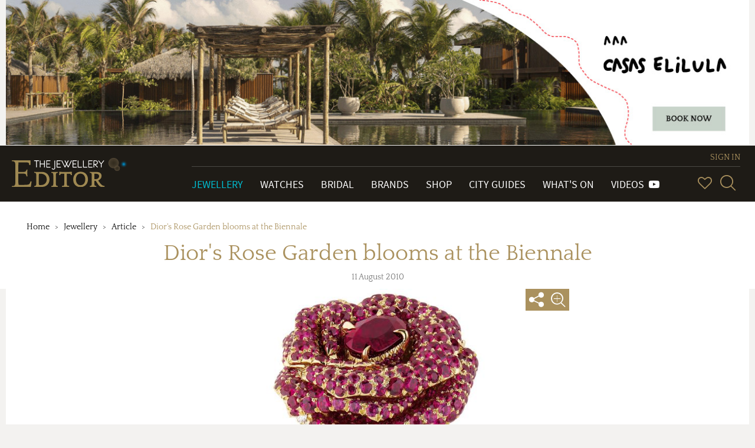

--- FILE ---
content_type: text/html; charset=utf-8
request_url: https://www.thejewelleryeditor.com/jewellery/article/diors-rose-garden/
body_size: 21084
content:


<!doctype html>
<html>
    <head>
        <meta charset="utf-8">
        <meta http-equiv="X-UA-Compatible" content="IE=edge">
        <meta name="viewport" content="width=device-width, initial-scale=1.0, maximum-scale=1.0, user-scalable=no" />

        <!-- TJE VERSION: 2.0.15.8 -->

        <title>Dior&#39;s  Rose Garden blooms at the Biennale | The Jewellery Editor</title>
        
        
            <!-- Open Graph meta tags (Facebook, LinkedIn, WhatsApp, etc.) -->
            <meta property="og:title" content="The Jewellery Editor">
            <meta property="og:description" content="Leading online magazine devoted to designer watches and luxury jewellery. News, reviews, brands, bridal, shop, gift inspiration, trends, videos, what's on.">
            <meta property="og:image" content="https://www.thejewelleryeditor.com/media/jewelleryLogoMeta.png">
            <meta property="og:image:width" content="1200">
            <meta property="og:image:height" content="630">
            <meta property="og:url" content="https://www.thejewelleryeditor.com">
            <meta property="og:type" content="website">
            
            <!-- Twitter Card meta tags -->
            <meta name="twitter:card" content="summary_large_image">
            <meta name="twitter:title" content="The Jewellery Editor">
            <meta name="twitter:description" content="Leading online magazine devoted to designer watches and luxury jewellery. News, reviews, brands, bridal, shop, gift inspiration, trends, videos, what's on.">
            <meta name="twitter:image" content="https://www.thejewelleryeditor.com/media/jewelleryLogoMeta.png">

            <meta name="description" content="Dior and roses go a long way back. They were the favourite flower of Christian Dior, particularly in pristine white, sitting elegantly in vases alongside the">
        
        <link rel="canonical" href="https://www.thejewelleryeditor.com/jewellery/article/diors-rose-garden/">
        
        <meta name="keywords" content="Dior, Precieuses Rose, Victoire De Castellane">
        
            <meta property="og:title" content="Dior's  Rose Garden blooms at the Biennale" />
<meta property="og:type" content="article" />
<meta property="og:url" content="https://www.thejewelleryeditor.com/jewellery/article/diors-rose-garden/" />
<meta property="og:description" content="" />
<meta property="og:published_time" content="11 august 2010" />
<meta property="og:section" content="Jewellery" />
<meta property="og:site_name" content="www.thejewelleryeditor.com" />
<meta property="og:tag" content="Dior, Precieuses Rose, Victoire De Castellane" />
<meta property="og:see_also" content="https://www.thejewelleryeditor.com/jewellery/article/dior-jewellery-new-rose-des-vents-collection/" />
        

        
            
                <meta property="og:image:url" content="https://www.thejewelleryeditor.com/media/images_thumbnails/filer_public_thumbnails/old/8310/980ringjewellery_BAG93003.jpg__760x0_q75_crop-scale_subsampling-2_upscale-false.jpg" />
<meta property="og:image:format" content="jpeg" />
<meta property="og:image:width" content="760" />
<meta property="og:image:height" content="465" />
            
        

        <meta name="twitter:card" content="summary_large_image">
        <meta name="twitter:site" content="@TheJewelleryEd">
        <meta name="twitter:title" content="Dior&#39;s  Rose Garden blooms at the Biennale">
        
            <meta name="twitter:description" content="">
        
        
            
                <meta name="twitter:image" content="https://www.thejewelleryeditor.com/media/images_thumbnails/filer_public_thumbnails/old/8310/980ringjewellery_BAG93003.jpg__760x0_q75_crop-scale_subsampling-2_upscale-false.jpg">
            
        
    

        <link rel="shortcut icon" type="image/x-icon" href="/static/img/favicon/favicon.80f5f09abbe9.ico" size="16x16">
        <link rel="shortcut icon" type="image/x-icon" href="/static/img/favicon/favicon-32x32.13eacdfedd47.ico" size="32x32">
        <link rel="shortcut icon" type="image/x-icon" href="/static/img/favicon/favicon-48x48.85b56e0db782.ico" size="48x48">
        <link rel="shortcut icon" type="image/x-icon" href="/static/img/favicon/favicon-64x64.8b4d89131980.ico" size="64x64">
        <link rel="shortcut icon" type="image/x-icon" href="/static/img/favicon/favicon-128x128.cdd251954fc5.ico" size="128x128">
        
<link
rel="stylesheet"
href="https://cdnjs.cloudflare.com/ajax/libs/font-awesome/6.3.0/css/all.min.css"
/>


        
    <link rel="stylesheet" type="text/css" href="/static/css/tje.page.articles.94c9340144c9.css">

        
<!-- TCF stub -->
<script type="text/javascript">
  !(function () {
    "use strict";
    var t,
      e,
      o =
        ((t = function (t) {
          function e(t) {
            return (e =
              "function" == typeof Symbol && "symbol" == typeof Symbol.iterator
                ? function (t) {
                    return typeof t;
                  }
                : function (t) {
                    return t &&
                      "function" == typeof Symbol &&
                      t.constructor === Symbol &&
                      t !== Symbol.prototype
                      ? "symbol"
                      : typeof t;
                  })(t);
          }
          t.exports = function () {
            for (var t, o, n = [], r = window, a = r; a; ) {
              try {
                if (a.frames.__tcfapiLocator) {
                  t = a;
                  break;
                }
              } catch (t) {}
              if (a === r.top) break;
              a = a.parent;
            }
            t ||
              ((function t() {
                var e = r.document,
                  o = !!r.frames.__tcfapiLocator;
                if (!o)
                  if (e.body) {
                    var n = e.createElement("iframe");
                    (n.style.cssText = "display:none"),
                      (n.name = "__tcfapiLocator"),
                      e.body.appendChild(n);
                  } else setTimeout(t, 5);
                return !o;
              })(),
              (r.__tcfapi = function () {
                for (
                  var t = arguments.length, e = new Array(t), r = 0;
                  r < t;
                  r++
                )
                  e[r] = arguments[r];
                if (!e.length) return n;
                "setGdprApplies" === e[0]
                  ? e.length > 3 &&
                    2 === parseInt(e[1], 10) &&
                    "boolean" == typeof e[3] &&
                    ((o = e[3]), "function" == typeof e[2] && e[2]("set", !0))
                  : "ping" === e[0]
                  ? "function" == typeof e[2] &&
                    e[2]({ gdprApplies: o, cmpLoaded: !1, cmpStatus: "stub" })
                  : n.push(e);
              }),
              r.addEventListener(
                "message",
                function (t) {
                  var o = "string" == typeof t.data,
                    n = {};
                  if (o)
                    try {
                      n = JSON.parse(t.data);
                    } catch (t) {}
                  else n = t.data;
                  var r =
                    "object" === e(n) && null !== n ? n.__tcfapiCall : null;
                  r &&
                    window.__tcfapi(
                      r.command,
                      r.version,
                      function (e, n) {
                        var a = {
                          __tcfapiReturn: {
                            returnValue: e,
                            success: n,
                            callId: r.callId,
                          },
                        };
                        t &&
                          t.source &&
                          t.source.postMessage &&
                          t.source.postMessage(o ? JSON.stringify(a) : a, "*");
                      },
                      r.parameter
                    );
                },
                !1
              ));
          };
        }),
        t((e = { exports: {} })),
        e.exports);
    o();
  })();
</script>

<!-- Default Consent Mode config -->
<script>
  window.dataLayer = window.dataLayer || [];
  function gtag() {
    dataLayer.push(arguments);
  }
  gtag("consent", "default", {
    ad_storage: "denied",
    analytics_storage: "denied",
    functionality_storage: "denied",
    personalization_storage: "denied",
    security_storage: "denied",
    ad_user_data: "denied",
    ad_personalization: "denied",
    wait_for_update: 1500,
  });
  gtag("set", "ads_data_redaction", false);
  gtag("set", "url_passthrough", false);
  (function () {
    const s = {
      adStorage: { storageName: "ad_storage", serialNumber: 0 },
      analyticsStorage: { storageName: "analytics_storage", serialNumber: 1 },
      functionalityStorage: {
        storageName: "functionality_storage",
        serialNumber: 2,
      },
      personalizationStorage: {
        storageName: "personalization_storage",
        serialNumber: 3,
      },
      securityStorage: { storageName: "security_storage", serialNumber: 4 },
      adUserData: { storageName: "ad_user_data", serialNumber: 5 },
      adPersonalization: { storageName: "ad_personalization", serialNumber: 6 },
    };
    let c = localStorage.getItem("__lxG__consent__v2");
    if (c) {
      c = JSON.parse(c);
      if (c && c.cls_val) c = c.cls_val;
      if (c) c = c.split("|");
      if (c && c.length && typeof c[14] !== undefined) {
        c = c[14].split("").map((e) => e - 0);
        if (c.length) {
          let t = {};
          Object.values(s)
            .sort((e, t) => e.serialNumber - t.serialNumber)
            .forEach((e) => {
              t[e.storageName] = c[e.serialNumber] ? "granted" : "denied";
            });
          gtag("consent", "update", t);
        }
      }
    }
    if (Math.random() < 0.05) {
      if (
        window.dataLayer &&
        (window.dataLayer.some((e) => e[0] === "js" && e[1] instanceof Date) ||
          window.dataLayer.some(
            (e) => e["event"] === "gtm.js" && e["gtm.start"] == true
          ))
      ) {
        document.head.appendChild(document.createElement("img")).src =
          "//clickiocdn.com/utr/gtag/?sid=235062";
      }
    }
  })();
</script>

<!-- Clickio Consent Main tag -->
<script
  async
  type="text/javascript"
  src="//clickiocmp.com/t/consent_235062.js"
></script>


        <script src="/js/config.js"></script>
        <script src="/static/js/vendor.min.9bbb5a992b9f.js"></script>
        <script src="/static/js/app.6529ebf21796.js"></script>
        
<script>
(function(i,s,o,g,r,a,m){i['GoogleAnalyticsObject']=r;i[r]=i[r]||function(){
(i[r].q=i[r].q||[]).push(arguments)},i[r].l=1*new Date();a=s.createElement(o),
m=s.getElementsByTagName(o)[0];a.async=1;a.src=g;m.parentNode.insertBefore(a,m)
})(window,document,'script','https://www.google-analytics.com/analytics.js','ga');

ga('create', 'G-04P85X22KE', 'auto');
ga('require', 'ec');
var gaExtraContent = {};

    gaExtraContent[tje.config.events.dimensions.campaign] = "CasaSelilula";

</script>
<!-- Google tag (gtag.js) --> <script async src="https://www.googletagmanager.com/gtag/js?id=G-04P85X22KE"></script> <script> window.dataLayer = window.dataLayer || []; function gtag(){dataLayer.push(arguments);} gtag('js', new Date()); gtag('config', 'G-04P85X22KE'); </script>

        
        <script type="text/javascript">
            (function ($) {
"use strict";

    $(document).on("ready", function () {

        var carouselMq = matchMedia("(min-width: 992px)"),
            carousel = $(".flexslider-carousel"),
            carouselContDevice = $(".flexslider-carousel-device"),
            carouselContDesktop = $(".flexslider-carousel-desktop");

        if ( carousel.length < 1 ) {
            return;
        }

        if (!carouselMq.matches) {
            carousel.appendTo(carouselContDevice);
        } else {
            carousel.appendTo(carouselContDesktop);
        }

        carouselMq.addListener(function (mql) {
            if (mql.matches) {
                carousel.appendTo(carouselContDesktop);
            } else {
                carousel.appendTo(carouselContDevice);
            }
        });

    });

}) (jQuery);
            /*globals tje, head, Intense */
(function ( $, tje, head ) {
"use strict";

    var plugins = tje.config.plugins,
        nextTop5Url = "",
        previousTop5Url = "";

    head.load([
        { "flexslider" : plugins.flexslider.path },
        { "imagemagnifier" : plugins.imageMagnifier.path },
        { "toolbar" : plugins.toolbar.path }
    ]);

    $(document).ready(function ( ) {
        // var fitSlides = (function ( ) {
        //         var container = $(".js-gallery-container"),
        //             imgCaption = $(".slides__image-description", container),
        //             desktopMq = matchMedia("(min-width: 992px)"),
        //             captionHeight, contWidth, imgMaxHeight, slideHeight,
        //             imgRule, slideRule;
        //
        //         captionHeight = imgCaption.outerHeight(true);
        //         /*jshint -W101 */
        //         imgRule = ".page--article .slides__image-wrapper > img, .page--auction .slides__image-wrapper > img";
        //         slideRule = ".page--article .flexslider-slider .slides > li," +
        //             " .page--auction .flexslider-slider .slides > li";
        //         /*jshint +W101 */
        //
        //         return function ( ) {
        //             contWidth = container.width();
        //             slideHeight = (contWidth + captionHeight) + "px";
        //             if ( desktopMq.matches ) {
        //                 imgMaxHeight = contWidth + "px";
        //             } else {
        //                 imgMaxHeight = contWidth + "px";
        //             }
        //             tje.util.changeCssRule(imgRule, "maxHeight", imgMaxHeight);
        //             tje.util.changeCssRule(slideRule, "height", slideHeight);
        //         };
        //     }) ( );
        var wnd = $(window);

        head.ready("imagemagnifier", function (e) {
            if ( e === "error" ) { return; }
            var elements = document.querySelectorAll( ".js-image-magnifier" );
            if ( elements.length > 0 ) {
                /*jshint -W064 */
                Intense( elements );
                /*jshint +W064 */
            }
        });

        head.ready("flexslider", function (e) {
            if ( e === "error" ) { return; }
            $(".js-flexslider-carousel").flexslider({
                animation: "slide",
                controlNav: true,
                directionNav: false,
                animationLoop: true,
                slideshow: false,
                itemWidth: 110,
                itemMargin: 0,
                smoothHeight: true,
                maxItems: 3,
            });
            var $articleSlider = $(".js-flexslider-slider"),
                getSlides = function() {
                    return $articleSlider.find(".slides .slide")
                        .not(".clone")
                        .not(".slide--top-5-nav");
                };
            var isTop5 = $articleSlider.hasClass("flexslider--top-5");
            var isFirstTop5 = isTop5 && $articleSlider.find(".slide--top-5-previous").length === 0;
            $articleSlider.flexslider({
                animation: "slide",
                controlNav: true,
                animationLoop: !isFirstTop5,
                slideshow: false,
                smoothHeight: true,
                start: function() {
                    var $articleSlides = getSlides();

                    $(".f-slider-total").text($articleSlides.length);
                },
                before: function(slider) {

                    if ( $(".flex-active-slide").hasClass("slide--top-5-next") && slider.direction === "next" ) {
                        window.location.href = nextTop5Url;
                        slider.preventDefault(); // break js
                    }
                    if ( $(".flex-active-slide").hasClass("slide--top-5-previous") && slider.direction === "prev" ) {
                        window.location.href = previousTop5Url;
                        slider.preventDefault(); // break js
                    }
                },
                after: function(slider) {
                    var $articleSlides = getSlides();

                    if (! $articleSlides ) { return; }

                    var $counter = $(".article__counter");

                    if ( $(".slide--top-5-nav").hasClass("flex-active-slide") ) {
                        $counter.addClass("article__counter--out");
                        return;
                    }
                    else {
                        $counter.removeClass("article__counter--out");
                    }

                    $(".f-slider-page").text( slider.currentSlide + 1 );
                }
            });
            // fitSlides();
            // wnd.on("resize", fitSlides);

            $(window).on("touchmove", function (event) {
                if ($(event.target).closest(".flexslider .slides").length === 1) {
                    event.preventDefault();
                }
            });
        });

        var addToolbarToSlider = function (commonShare, slider) {
            $(".share-toolbar", slider).toolbar();
            commonShare.toolbar({
                beaconHandler: function (context) {
                    if (context.isExpanded()) {
                        context.beacon.find("i").addClass("icon-plus-solid").removeClass("icon-minus-solid");
                        context.contract();
                    } else {
                        context.beacon.find("i").addClass("icon-minus-solid").removeClass("icon-plus-solid");
                        context.expand();
                    }
                }
            });
        };

        head.ready("toolbar", function (e)  {
            if ( e === "error" ) { return; }

            var slider = $(".js-gallery-container"),
                featured_image = $(".article__featured-image"),
                lateralShareContainer = $(".lateral-share-container"),
                mobileShareContainer = $(".mobile-share-container"),
                mainShare = $(".article__header h1").parent().
                    find(".share-toolbar"),
                lateralShare = $(".share-toolbar", lateralShareContainer),
                articleContent = $(".article__content-txt"),
                commonShare = $.merge(mainShare, lateralShare);

            $(".share-toolbar", featured_image).toolbar();
            if (slider.length > 0) {
                addToolbarToSlider(commonShare, slider);
            }
            if (articleContent.length > 0) {
                addToolbarToSlider(commonShare, articleContent);
            }

            /* jshint -W116 */
            var setLateralShareVisibility = function () {

                var lateralShareContainerBottom = lateralShareContainer.offset().top + 150,
                    articleBottom = articleContent.offset().top + articleContent.height();

                lateralShareContainer.css("opacity", lateralShareContainerBottom > articleBottom + 50 ? 0 : 1);

            };

            var setLateralSharePosition = function () {
                var topVal,
                    parent;

                if ( window.scrollY > articleContent.offset().top - 82 - 20 ) { // top element - menu height - margin

                    if ( lateralShareContainer.data("state") === "fixed" ) {
                        return;
                    }

                    topVal = lateralShareContainer.offset().top-window.scrollY;
                    parent = lateralShareContainer.parent();

                    lateralShareContainer.detach();
                    lateralShareContainer.css("position", "fixed");
                    lateralShareContainer.css( "top", topVal );
                    lateralShareContainer.prependTo(parent);

                    lateralShareContainer.data("state", "fixed");

                    lateralShareContainer.css("top", "102px");

                } else {

                    if ( lateralShareContainer.data("state") === "free" ) {
                        return;
                    }

                    topVal = lateralShareContainer.offset().top;
                    parent = lateralShareContainer.parent();

                    lateralShareContainer.detach();
                    lateralShareContainer.css("position", "absolute");
                    lateralShareContainer.css( "top", topVal );
                    lateralShareContainer.prependTo(parent);

                    lateralShareContainer.data("state", "free");

                    lateralShareContainer.css("top", "");
                }
            };

            var setMobileShareVisibility = function () {
                var articleContentTop = $(".article__content");

                var mobileShareContainerTop = mobileShareContainer.offset().top,
                    articleTop = articleContentTop.offset().top - 300,
                    articleBottom = articleTop + articleContentTop.height();

                mobileShareContainer.css("opacity", window.scrollY < 150 ||
                    mobileShareContainerTop > articleBottom ? 0 : 1);
            };
            /* jshint +W116 */

            wnd.scroll( function () {
                setLateralSharePosition();
                setLateralShareVisibility();
                setMobileShareVisibility();
            } );
        });

        $(".affiliation-links > a").click(function () {
            var action = tje.config.events.actions.followAffiliationLink,
                $this = $(this),
                extraContent = {};

            extraContent[tje.config.events.dimensions.productBrand] = $this.data("brand");

            tje.events.trackEvent(
                tje.config.events.categories.affiliate,
                action.name,
                $this.data("article"),
                0,
                action.noninteraction,
                extraContent
            );
        });
    });

}) ( jQuery, tje, head );

        </script>
    


        

<script type="text/javascript">
jQuery(function($) {
function getCookie(name) {
    var cookieValue = null;
    if (document.cookie && document.cookie != '') {
        var cookies = document.cookie.split(';');
        for (var i = 0; i < cookies.length; i++) {
            var cookie = jQuery.trim(cookies[i]);
            // Does this cookie string begin with the name we want?
            if (cookie.substring(0, name.length + 1) == (name + '=')) {
                cookieValue = decodeURIComponent(cookie.substring(name.length + 1));
                break;
            }
        }
    }
    return cookieValue;
}
function csrfSafeMethod(method) {
    // these HTTP methods do not require CSRF protection
    return (/^(GET|HEAD|OPTIONS|TRACE)$/.test(method));
}
function sameOrigin(url) {
    // test that a given url is a same-origin URL
    // url could be relative or scheme relative or absolute
    var host = document.location.host; // host + port
    var protocol = document.location.protocol;
    var sr_origin = '//' + host;
    var origin = protocol + sr_origin;
    // Allow absolute or scheme relative URLs to same origin
    return (url == origin || url.slice(0, origin.length + 1) == origin + '/') ||
        (url == sr_origin || url.slice(0, sr_origin.length + 1) == sr_origin + '/') ||
        // or any other URL that isn't scheme relative or absolute i.e relative.
        !(/^(\/\/|http:|https:).*/.test(url));
}
$.ajaxSetup({
    beforeSend: function(xhr, settings) {
        if (!csrfSafeMethod(settings.type) && sameOrigin(settings.url)) {
            // Send the token to same-origin, relative URLs only.
            // Send the token only if the method warrants CSRF protection
            // Using the CSRFToken value acquired earlier
            xhr.setRequestHeader("X-CSRFToken", getCookie('csrftoken'));
        }
    }
});
});
</script>


<script type="text/javascript" src="/static/autocomplete_light/django_admin.ec8e99c3d018.js"></script>
<script type="text/javascript" src="/static/autocomplete_light/autocomplete.2d3ec9ac2198.js"></script>
<script type="text/javascript" src="/static/autocomplete_light/widget.934a0afa98f3.js"></script>
<script type="text/javascript" src="/static/autocomplete_light/addanother.93af29fc492b.js"></script>
<script type="text/javascript" src="/static/autocomplete_light/text_widget.d2cdcb1c040d.js"></script>
<script type="text/javascript" src="/static/autocomplete_light/remote.3daf95693cd4.js"></script>
<link rel="stylesheet" type="text/css" href="/static/autocomplete_light/style.6f577035df98.css" />

        <script type="text/javascript">
            /* globals tje, head */

(function ($, tje, head) {
    "use strict";

    $(document).ready(function () {
        var plugins = tje.config.plugins;

        head.load([
            {"dotdotdot": plugins.dotdotdot.path}
        ]);

        head.ready("dotdotdot", function (e) {
            if (e === "error") { return; }

            function onInit(isTruncated) {
                /* jshint validthis: true */
                var $readmore = $(this);

                if (!isTruncated || $readmore.data("hasActionLink")) { return; }

                var collapsedHeight = $readmore.css("max-height"),
                    $moreElem = $("<a class=\"morelink\">Read more</a>"),
                    $lessElem = $("<a class=\"lesslink\">Show less</a>").hide(),
                    animationTime = 500;

                $readmore.after($moreElem, $lessElem);

                $moreElem.click(function () {
                    $readmore.trigger("destroy.dot").css("max-height", "none");

                    var $clone = $readmore.clone().css("height", "auto");
                    $readmore.after($clone);
                    var expandedHeight = $clone.outerHeight();
                    $clone.remove();

                    $readmore
                        .css("height", collapsedHeight)
                        .animate({ "height": expandedHeight }, animationTime, "swing", function () {
                            $readmore.css("height", "auto");
                        });
                    $moreElem.hide();
                    $lessElem.show();
                });

                $lessElem.click(function () {
                    $readmore
                        .animate({ "height": collapsedHeight }, animationTime, "swing", function () {
                            $readmore.dotdotdot({ watch: "window" });
                            $moreElem.show();
                            $lessElem.hide();
                        });
                });

                $readmore.data("hasActionLink", true);
            }

            $(".read-more").dotdotdot({
                watch: "window",
                callback: onInit
            });
        });
    });

})(jQuery, tje, head);

        </script>
    </head>
    
    <body class="page--article" itemscope itemtype="http://schema.org/WebPage">
    

        
        

<div class="page-header-container">
<input type="hidden" value="embedded" />

    <div id="0241bc07-2667-4ede-97f7-96137a5b7a21" class="banner banner--custom" data-action-description="CasaSelilula_Jewellery_2026-02-02_Top banner">
    <a href="https://casaselilula.com/" target="_blank"><img alt="banner image" src="/media/displays/623/files/Casa-Elilula--Horizontal--Finales-III.jpg"></a>

    </div>
    <script type="text/javascript">
        (function () {
            var banner = document.getElementById("0241bc07-2667-4ede-97f7-96137a5b7a21"),
                anchor = banner.getElementsByTagName('a');
            anchor = anchor.length > 0 ? anchor[0] : undefined;
            if ( !anchor ) { return; }
            var clickHandler = function () {
                tje.events.clickBanner("Jewellery_top-banner", "CasaSelilula", "Jewellery", "top-banner");
            };
            if ( anchor.addEventListener ) {
                anchor.addEventListener( "click", clickHandler, false );
            } else if ( window.attachEvent ) {
                anchor.attachEvent( "onclick", clickHandler );
            }
        }) ();
    </script>

</div>

        
            




























<header class="main-header">

    <div class="navbar navbar-default navbar-tje-header navbar-fixed-top visible-xs visible-sm">

        <div class="brand-logo">
            <a href="/">
                <img src="/static/img/the-jewellery-editor-logo.8feccf71d1c6.svg" alt="The Jewellery Editor">
            </a>
        </div>
        <button type="button" id="mainMenuBtn" class="navbar-toggle" data-toggle="collapse" data-target="#newPrimaryMenu" aria-expanded="false" aria-controls="newPrimaryMenu" >
            <span class="sr-only">Toggle navigation</span>
            <span class="icon-bar"></span>
            <span class="icon-bar"></span>
            <span class="icon-bar"></span>
        </button>

        <div class="navbar-right navbar-right--mobile hidden-md hidden-lg">
            
<esi:remove>
    


<ul class="vip-menu ">
    
        <li class="vip-menu__item">
            <a href="/login/?next=/jewellery/article/diors-rose-garden/" rel="nofollow">SIGN IN</a>
        </li>
    
</ul>
</esi:remove>
<!--esi
    <esi:include src="/user-menu-mobile/?next=/jewellery/article/diors-rose-garden/"/>
-->

            <div class="navbar-right__menu-wrapper">
                <ul class="navbar-right__icons pull-right">
                    <li class="navbar-right__icon-item">
                        <a href="/wishlist/" rel="nofollow" class="navbar-right__icon navbar-right__icon-heart"></a>
                    </li>
                    <li class="navbar-right__icon-item">
                        <form action="/search/" method="get">
                            <div class="input-group input-group--menu">
                                <input type="text" id="inputSearchMobile" name="q"
                                       class="form-control hidden" autocomplete="off"
                                       placeholder="Start your search here">
                                <a href="#" id="showSearchMobile" title="SearchSearch">
                                    <i class="icon-glass"></i>
                                </a>
                            </div>
                        </form>
                    </li>
                </ul>
            </div>
        </div>
    </div>

    
    <nav id="newPrimaryMenu" class="new-primary-menu collapse" role="navigation" itemscope itemtype="http://schema.org/SiteNavigationElement">

        <div class="new-nav-menu-wrapper section-container">

            <div class="new-brand-logo hidden-sm hidden-xs">
                <a href="/">
                    <img src="/static/img/the-jewellery-editor-logo.8feccf71d1c6.svg" alt="The Jewellery Editor">
                </a>
            </div>

            <div class="navbar-right">
                
<esi:remove>
    


<ul class="vip-menu hidden-sm hidden-xs">
    
        <li class="vip-menu__item">
            <a href="/login/?next=/jewellery/article/diors-rose-garden/" rel="nofollow">SIGN IN</a>
        </li>
    
</ul>
</esi:remove>
<!--esi
    <esi:include src="/user-menu/?next=/jewellery/article/diors-rose-garden/"/>
-->

                <div class="navbar-right__menu-wrapper">
                    <ul class="navbar-collapse collapse new-nav-menu">
                        <li itemprop="name" class="new-nav-menu__item new-nav-menu__item--link active">
                            <a itemprop="url" href="/jewellery/" title="Go to Jewellery">Jewellery</a>
                        </li>

                        <li itemprop="name" class="new-nav-menu__item new-nav-menu__item--link ">
                            <a itemprop="url" href="/watches/" title="Go to Watches">Watches</a>
                        </li>

                        <li itemprop="name" class="new-nav-menu__item new-nav-menu__item--link ">
                            <a itemprop="url" href="/bridal/" title="Go to Bridal">Bridal</a>
                        </li>

                        <li itemprop="name" class="new-nav-menu__item new-nav-menu__item--link ">
                            <a itemprop="url" href="/brands/" title="Go to Brands">Brands</a>
                        </li>

                        <li itemprop="name" class="new-nav-menu__item new-nav-menu__item--link ">
                            <a itemprop="url" href="/shop/" title="Go to Shop">Shop</a>
                        </li>

                        <li itemprop="name" class="new-nav-menu__item new-nav-menu__item--link ">
                            <a itemprop="url" href="/shop/city-guides/" title="Go to City Guides">City Guides</a>
                        </li>

                        <li itemprop="name" class="new-nav-menu__item new-nav-menu__item--link ">
                            <a itemprop="url" href="/whats-on/" title="Go to What's On">What's On</a>
                        </li>

                        <li itemprop="name" class="new-nav-menu__item new-nav-menu__item--link ">
                            <a itemprop="url" href="/videos/" title="Videos">
                                Videos&#160;&#160;<span class="fa fa-youtube-play" aria-hidden="true"/>
                            </a>
                        </li>

                        <li class="new-nav-menu__item new-nav-menu__item--link p-0 hidden-md hidden-lg">
                            <ul class="new-primary-menu__sub dropdown-menu" role="presentation" aria-labelledby="dropdown-submenu">

                                <li itemprop="name" class="new-nav-menu__item new-nav-menu__item--link ">
                                    <a itemprop="url" href="/trends/" title="Go to Hot Topics">Hot Topics</a>
                                </li>

                                <li itemprop="name" class="new-nav-menu__item new-nav-menu__item--link ">
                                    <a itemprop="url" href="/about-us/" title="About Us">About Us</a>
                                </li>

                                <li itemprop="name" class="new-nav-menu__item new-nav-menu__item--link ">
                                    <a itemprop="url" href="/gift-inspiration/" title="Go to Gift Inspiration">Gift Inspiration</a>
                                </li>

                                <li itemprop="name" class="new-nav-menu__item new-nav-menu__item--link ">
                                    <a itemprop="url" href="/about-us/press-room/" title="Press Room">Press Room</a>
                                </li>

                                <li itemprop="name" class="new-nav-menu__item new-nav-menu__item--link ">
                                    <a itemprop="url" href="/celebrities/" title="Celebrities">Celebrities</a>
                                </li>


                                <li itemprop="name" class="new-nav-menu__item new-nav-menu__item--link ">
                                    <a itemprop="url" href="/about-us/contact/" title="Contact Us">Contact Us</a>
                                </li>

                                <li itemprop="name" class="new-nav-menu__item new-nav-menu__item--link ">
                                    <a itemprop="url" href="/glossary/" title="Glossary">Glossary</a>
                                </li>


                                <li itemprop="name" class="new-nav-menu__item new-nav-menu__item--link ">
                                    <a itemprop="url" href="/about-us/careers/" title="Work with Us">Work with Us</a>
                                </li>

                                <li itemprop="name" class="new-nav-menu__item new-nav-menu__item--link ">
                                    <a itemprop="url" href="/archive/" title="Archive">Archive</a>
                                </li>


                                <li itemprop="name" class="new-nav-menu__item new-nav-menu__item--link ">
                                    <a itemprop="url" href="/about-us/advertise/" title="Advertise with Us">Advertise with Us</a>
                                </li>

                                <li itemprop="name" class="new-nav-menu__item new-nav-menu__item--link ">
                                    <a itemprop="url" href="/images/" title="Images">Images</a>
                                </li>


                                <li itemprop="name" class="new-nav-menu__item new-nav-menu__item--link ">
                                    <a itemprop="url" href="/site-map/" title="Site Map">Site map</a>
                                </li>

                                <li itemprop="name" class="new-nav-menu__item new-nav-menu__item--link ">
                                    <a itemprop="url" href="/terms-and-conditions/" title="Terms & conditions">Terms & conditions</a>
                                </li>
                            </ul>
                        </li>

                        <li class="new-nav-menu__item hidden-md hidden-lg">
                            <ul class="social-menu social-menu--mobile p-0">
                                <li><a href="https://www.facebook.com/TheJewelleryEditor" target="_blank" title="Go to Facebook" class="social facebook icon-network-facebook"></a></li>
                                <li><a href="https://twitter.com/thejewelleryed" target="_blank" title="Go to Twitter" class="social twitter icon-network-twitter"></a></li>
                                <li><a href="https://www.youtube.com/user/TheJewelleryEditor" target="_blank" title="Go to YouTube" class="social youtube icon-network-youtube"></a></li>
                                <li><a href="https://instagram.com/thejewelleryed/" target="_blank" title="Go to Instagram" class="social instagram icon-network-instagram"></a></li>
                                <li><a href="https://plus.google.com/u/0/+TheJewelleryEditor/" target="_blank" title="Go to Google+" class="social google-plus icon-network-google"></a></li>
                                <li><a href="https://www.pinterest.com/thejewelleryed/" target="_blank" title="Go to Pinterest" class="social pinterest icon-network-pinterest"></a></li>
                                <li><a href="https://flipboard.com/@TheJewelleryEd" target="_blank" title="Go to Flipboard" class="social pinterest icon-network-flipboard"></a></li>
                            </ul>
                        </li>
                    </ul>

                    <ul class="navbar-right__icons hidden-sm hidden-xs">
                        <li class="navbar-right__icon-item" title="Wish List">
                            <a href="/wishlist/" rel="nofollow" class="navbar-right__icon navbar-right__icon-heart"></a>
                        </li>

                        <li class="navbar-right__icon-item">
                            <form class="new-nav__searchbox hidden-sm hidden-xs" action="/search/" method="get">
                                <div class="input-group input-group--menu closed">
                                    <input type="text" id="header-search-box" name="q" class="form-control" autocomplete="off" placeholder="Start your search here">
                                    <label class="input-group-btn" id="header-search-box-btn" for="header-search-box" title="Search">
                                        <i class="icon-glass"></i>
                                    </label>
                                </div>
                            </form>
                        </li>
                    </ul>
                </div>
            </div>

        </div>
    </nav>
    
</header>

        

        <div class="page-container">
            
        <header class="page-header page-header--article">
            <div class="section-container">
                <ul class="page-header__breadcrumb hidden-xs">
    
        <li class="page-header__breadcrumb-item
            ">
                <a href="/">Home</a>
            
        </li>
    
        <li class="page-header__breadcrumb-item
            ">
                <a href="/jewellery/">Jewellery</a>
            
        </li>
    
        <li class="page-header__breadcrumb-item
            ">
                <a href="/jewellery/article">Article</a>
            
        </li>
    
        <li class="page-header__breadcrumb-item
             active">
                Dior&#39;s  Rose Garden blooms at the Biennale
            
        </li>
    
</ul>

                <h1 itemprop="headline">Dior&#39;s  Rose Garden blooms at the Biennale</h1>

                


                
                <span itemprop="date" class="page-header__article-date mt-10">11 August 2010</span>
                
            </div>
        </header>
    

            

    


    <div class="mobile-share-container hidden-md hidden-lg">
        <div class="share-toolbar__container">
    
    <ul class="share-toolbar ">
        
            
                
            
        
            
                <li class="share-toolbar__icon share-toolbar__icon--action "
                    
                    data-action="facebook" >
                    
                        <a href="https://www.facebook.com/share.php?u=https%3A%2F%2Fwww.thejewelleryeditor.com%2Fjewellery%2Farticle%2Fdiors-rose-garden%2F"
   target="_blank" class="fa fa-facebook">
</a>

                    
                </li>
            
        
            
                <li class="share-toolbar__icon share-toolbar__icon--action "
                    
                    data-action="pinterest" >
                    
                        
    <a href="http://pinterest.com/pin/create/link/?url=https%3A%2F%2Fwww.thejewelleryeditor.com%2Fjewellery%2Farticle%2Fdiors-rose-garden%2F&media=https%3A%2F%2Fwww.thejewelleryeditor.com%2Fmedia%2Fimages_thumbnails%2Ffiler_public_thumbnails%2Fold%2F8310%2F980ringjewellery_BAG93003.jpg__760x0_q75_crop-scale_subsampling-2_upscale-false.jpg&description=Dior%27s%20%20Rose%20Garden%20blooms%20at%20the%20Biennale"
       target="_blank" class="fa fa-pinterest-p">
    </a>


                    
                </li>
            
        
            
                <li class="share-toolbar__icon share-toolbar__icon--action "
                    
                    data-action="twitter" >
                    
                        <a href="https://twitter.com/intent/tweet?text=Dior%27s%20%20Rose%20Garden%20blooms%20at%20the%20Biennale&url=https%3A%2F%2Fwww.thejewelleryeditor.com%2Fjewellery%2Farticle%2Fdiors-rose-garden%2F&via=TheJewelleryEd"
   target="_blank" class="fa fa-twitter">
</a>

                    
                </li>
            
        
            
                <li class="share-toolbar__icon share-toolbar__icon--action "
                    
                    data-action="flipboard" >
                    
                        <a href="https://share.flipboard.com/bookmarklet/popout?v=2&title=Dior%27s%20%20Rose%20Garden%20blooms%20at%20the%20Biennale&url=https%3A%2F%2Fwww.thejewelleryeditor.com%2Fjewellery%2Farticle%2Fdiors-rose-garden%2F"
   target="_blank" class="icon-network-flipboard">
</a>
                    
                </li>
            
        
            
                <li class="share-toolbar__icon share-toolbar__icon--action "
                    
                    data-action="google" >
                    
                        <a href="https://plus.google.com/share?url=https%3A%2F%2Fwww.thejewelleryeditor.com%2Fjewellery%2Farticle%2Fdiors-rose-garden%2F"
   target="_blank" class="fa fa-google-plus">
</a>

                    
                </li>
            
        
            
                <li class="share-toolbar__icon share-toolbar__icon--action "
                    
                    data-action="linkedin" >
                    
                        <a href="https://www.linkedin.com/cws/share?url=https%3A%2F%2Fwww.thejewelleryeditor.com%2Fjewellery%2Farticle%2Fdiors-rose-garden%2F"
   target="_blank" class="fa fa-linkedin">
</a>

                    
                </li>
            
        
            
                <li class="share-toolbar__icon share-toolbar__icon--action "
                    
                    data-action="email" >
                    
                        <a href="/cdn-cgi/l/email-protection#[base64]" class="fa fa-envelope-o">
</a>

                    
                </li>
            
        
    </ul>
</div>

    </div>

    <section class="jed-page-section pt-0">

        <div class="article__content pt-0">
            <div class="article__content-inner-wrapper">

                
                    <div class="article__featured-image">
                        <div class="article__toolbar-wrapper">
                            
                            
                                <ul class="share-toolbar" data-rol="beacon">
                                    <li class="share-toolbar__icon">
                                        
                                        

                                        <i class="icon-glass-more-solid js-image-magnifier" data-image="/media/images/old/8310/980ringjewellery_BAG93003.jpg"></i>
                                        
                                    </li>
                                </ul>
                            
                            <div class="share-toolbar__container">
    
    <ul class="share-toolbar ">
        
            
                <li class="share-toolbar__icon share-toolbar__icon--action is-hidden"
                    data-rol="optional"
                    data-action="twitter" >
                    
                        <a href="https://twitter.com/intent/tweet?text=Dior%20Precieuse%20Rose%20ring&url=https%3A%2F%2Fwww.thejewelleryeditor.com%2Fimages%2Fdior-precieuse-rose-ring%2F&via=TheJewelleryEd"
   target="_blank" class="fa fa-twitter">
</a>

                    
                </li>
            
        
            
                <li class="share-toolbar__icon share-toolbar__icon--action is-hidden"
                    data-rol="optional"
                    data-action="pinterest" >
                    
                        
    <a href="http://pinterest.com/pin/create/link/?url=https%3A%2F%2Fwww.thejewelleryeditor.com%2Fimages%2Fdior-precieuse-rose-ring%2F&media=https%3A%2F%2Fwww.thejewelleryeditor.com%2Fmedia%2Fimages%2Fold%2F8310%2F980ringjewellery_BAG93003.jpg&description=Dior%20Precieuse%20Rose%20ring"
       target="_blank" class="fa fa-pinterest-p">
    </a>


                    
                </li>
            
        
            
                <li class="share-toolbar__icon share-toolbar__icon--action is-hidden"
                    data-rol="optional"
                    data-action="facebook" >
                    
                        <a href="https://www.facebook.com/share.php?u=https%3A%2F%2Fwww.thejewelleryeditor.com%2Fimages%2Fdior-precieuse-rose-ring%2F"
   target="_blank" class="fa fa-facebook">
</a>

                    
                </li>
            
        
            
                
                <li class="share-toolbar__icon" data-rol="beacon">
                    <i class="icon-share-solid"></i>
                </li>
                
            
        
    </ul>
</div>

                        </div>
                        
                            
<img itemprop="image" alt="Dior Precieuse Rose ring" sizes="(min-width: 1200px) 640w, (min-width: 768px) 50vw, 100vw" src="/media/images_thumbnails/filer_public_thumbnails/old/8310/980ringjewellery_BAG93003.jpg__1536x0_q75_crop-scale_subsampling-2_upscale-false.jpg" srcset="/media/images_thumbnails/filer_public_thumbnails/old/8310/980ringjewellery_BAG93003.jpg__192x0_q75_crop-scale_subsampling-2_upscale-false.jpg 192w, /media/images_thumbnails/filer_public_thumbnails/old/8310/980ringjewellery_BAG93003.jpg__384x0_q75_crop-scale_subsampling-2_upscale-false.jpg 384w, /media/images_thumbnails/filer_public_thumbnails/old/8310/980ringjewellery_BAG93003.jpg__760x0_q75_crop-scale_subsampling-2_upscale-false.jpg 760w, /media/images_thumbnails/filer_public_thumbnails/old/8310/980ringjewellery_BAG93003.jpg__1080x0_q75_crop-scale_subsampling-2_upscale-false.jpg 1080w, /media/images_thumbnails/filer_public_thumbnails/old/8310/980ringjewellery_BAG93003.jpg__1536x0_q75_crop-scale_subsampling-2_upscale-false.jpg 1536w"/>

                        
                    </div>
                

                <div class="article__content-txt" itemprop="articleBody">
                    <div class="lateral-share-container visible-md visible-lg">
                        <div class="share-toolbar__container">
    
    <ul class="share-toolbar share-toolbar--vertical">
        
            
                <li class="share-toolbar__icon share-toolbar__icon--action is-hidden"
                    data-rol="optional"
                    data-action="email" >
                    
                        <a href="/cdn-cgi/l/email-protection#[base64]" class="fa fa-envelope-o">
</a>

                    
                </li>
            
        
            
                <li class="share-toolbar__icon share-toolbar__icon--action is-hidden"
                    data-rol="optional"
                    data-action="linkedin" >
                    
                        <a href="https://www.linkedin.com/cws/share?url=https%3A%2F%2Fwww.thejewelleryeditor.com%2Fjewellery%2Farticle%2Fdiors-rose-garden%2F"
   target="_blank" class="fa fa-linkedin">
</a>

                    
                </li>
            
        
            
                <li class="share-toolbar__icon share-toolbar__icon--action is-hidden"
                    data-rol="optional"
                    data-action="google" >
                    
                        <a href="https://plus.google.com/share?url=https%3A%2F%2Fwww.thejewelleryeditor.com%2Fjewellery%2Farticle%2Fdiors-rose-garden%2F"
   target="_blank" class="fa fa-google-plus">
</a>

                    
                </li>
            
        
            
                <li class="share-toolbar__icon share-toolbar__icon--action is-hidden"
                    data-rol="optional"
                    data-action="flipboard" >
                    
                        <a href="https://share.flipboard.com/bookmarklet/popout?v=2&title=Dior%27s%20%20Rose%20Garden%20blooms%20at%20the%20Biennale&url=https%3A%2F%2Fwww.thejewelleryeditor.com%2Fjewellery%2Farticle%2Fdiors-rose-garden%2F"
   target="_blank" class="icon-network-flipboard">
</a>
                    
                </li>
            
        
            
                <li class="share-toolbar__icon share-toolbar__icon--action "
                    
                    data-action="twitter" >
                    
                        <a href="https://twitter.com/intent/tweet?text=Dior%27s%20%20Rose%20Garden%20blooms%20at%20the%20Biennale&url=https%3A%2F%2Fwww.thejewelleryeditor.com%2Fjewellery%2Farticle%2Fdiors-rose-garden%2F&via=TheJewelleryEd"
   target="_blank" class="fa fa-twitter">
</a>

                    
                </li>
            
        
            
                <li class="share-toolbar__icon share-toolbar__icon--action "
                    
                    data-action="pinterest" >
                    
                        
    <a href="http://pinterest.com/pin/create/link/?url=https%3A%2F%2Fwww.thejewelleryeditor.com%2Fjewellery%2Farticle%2Fdiors-rose-garden%2F&media=https%3A%2F%2Fwww.thejewelleryeditor.com%2Fmedia%2Fimages_thumbnails%2Ffiler_public_thumbnails%2Fold%2F8310%2F980ringjewellery_BAG93003.jpg__760x0_q75_crop-scale_subsampling-2_upscale-false.jpg&description=Dior%27s%20%20Rose%20Garden%20blooms%20at%20the%20Biennale"
       target="_blank" class="fa fa-pinterest-p">
    </a>


                    
                </li>
            
        
            
                <li class="share-toolbar__icon share-toolbar__icon--action "
                    
                    data-action="facebook" >
                    
                        <a href="https://www.facebook.com/share.php?u=https%3A%2F%2Fwww.thejewelleryeditor.com%2Fjewellery%2Farticle%2Fdiors-rose-garden%2F"
   target="_blank" class="fa fa-facebook">
</a>

                    
                </li>
            
        
            
                
                <li class="share-toolbar__icon" data-rol="beacon">
                    <i class="icon-plus-solid"></i>
                </li>
                
            
        
    </ul>
</div>

                    </div>
                    <div><p><a href="http://www.dior.com">Dior</a> and roses go a long way back. They were the favourite flower of <strong>Christian Dior</strong>, particularly in pristine white, sitting elegantly in vases alongside the house grey and white furniture. <strong>Victoire de Castellane</strong>, who designs Dior's high jewellery has brought back the motif in the <strong>Precieuses Rose</strong> collection launching at the <strong>Biennale de Antiquaires</strong> 2010 in Paris this September. Look closely and you will see the intricate work that has gone into making these jewels look freshly picked from Mr Dior's garden on a dewy spring morning.</p><div class="text-center"><div class="js-gallery-container">



    <div class="clearfix"></div>
    <div class="flexslider flexslider-slider js-flexslider-slider ">
        <ul class="slides">
            
                
                    <li class="slide">
                        <div class="slides__content-wrapper">
                            <div class="slides__image-wrapper">
                                <div class="slides__toolbar-wrapper">
                                    <ul class="share-toolbar" data-rol="beacon">
                                        
                                            <li class="share-toolbar__icon">
                                                <i class="icon-glass-more-solid js-image-magnifier" data-image="/media/images_thumbnails/filer_public_thumbnails/old/8223/Dior-Precieuses-Rose_PRC93056.jpg__1536x0_q75_crop-scale_subsampling-2_upscale-false.jpg"
                                                   data-image-set="/media/images_thumbnails/filer_public_thumbnails/old/8223/Dior-Precieuses-Rose_PRC93056.jpg__760x0_q75_crop-scale_subsampling-2_upscale-false.jpg 760w, /media/images_thumbnails/filer_public_thumbnails/old/8223/Dior-Precieuses-Rose_PRC93056.jpg__1080x0_q75_crop-scale_subsampling-2_upscale-false.jpg 1080w, /media/images_thumbnails/filer_public_thumbnails/old/8223/Dior-Precieuses-Rose_PRC93056.jpg__1536x0_q75_crop-scale_subsampling-2_upscale-false.jpg 1536w" data-image-sizes="(min-width: 1200px) 2160px, (min-width: 992px) 1520px, (min-width: 768px) 1080px, 760px"></i>
                                            </li>
                                        
                                        
                                    </ul>
                                    <div class="share-toolbar__container">
    
    <ul class="share-toolbar ">
        
            
                <li class="share-toolbar__icon share-toolbar__icon--action is-hidden"
                    data-rol="optional"
                    data-action="twitter" >
                    
                        <a href="https://twitter.com/intent/tweet?text=Dior%20Precieuses%20Rose%20diamond%20necklace%20by%20Victoire%20de%20Castellane&url=https%3A%2F%2Fwww.thejewelleryeditor.com%2Fimages%2Fdior-precieuses-rose-diamond-necklace-by-victoire-de-castellane%2F&via=TheJewelleryEd"
   target="_blank" class="fa fa-twitter">
</a>

                    
                </li>
            
        
            
                <li class="share-toolbar__icon share-toolbar__icon--action is-hidden"
                    data-rol="optional"
                    data-action="pinterest" >
                    
                        
    <a href="http://pinterest.com/pin/create/link/?url=https%3A%2F%2Fwww.thejewelleryeditor.com%2Fimages%2Fdior-precieuses-rose-diamond-necklace-by-victoire-de-castellane%2F&media=https%3A%2F%2Fwww.thejewelleryeditor.com%2Fmedia%2Fimages%2Fold%2F8223%2FDior-Precieuses-Rose_PRC93056.jpg&description=Dior%20Precieuses%20Rose%20diamond%20necklace%20by%20Victoire%20de%20Castellane"
       target="_blank" class="fa fa-pinterest-p">
    </a>


                    
                </li>
            
        
            
                <li class="share-toolbar__icon share-toolbar__icon--action is-hidden"
                    data-rol="optional"
                    data-action="facebook" >
                    
                        <a href="https://www.facebook.com/share.php?u=https%3A%2F%2Fwww.thejewelleryeditor.com%2Fimages%2Fdior-precieuses-rose-diamond-necklace-by-victoire-de-castellane%2F"
   target="_blank" class="fa fa-facebook">
</a>

                    
                </li>
            
        
            
                
                <li class="share-toolbar__icon" data-rol="beacon">
                    <i class="icon-share-solid"></i>
                </li>
                
            
        
    </ul>
</div>

                                </div>
                                
                                    
<img itemprop="image" alt="Dior Precieuses Rose diamond necklace by Victoire de Castellane" sizes="(min-width: 1200px) 690w, (min-width: 992px) 760w, 100vw" src="/media/images_thumbnails/filer_public_thumbnails/old/8223/Dior-Precieuses-Rose_PRC93056.jpg__760x0_q75_crop-scale_subsampling-2_upscale-false.jpg" srcset="/media/images_thumbnails/filer_public_thumbnails/old/8223/Dior-Precieuses-Rose_PRC93056.jpg__384x0_q75_crop-scale_subsampling-2_upscale-false.jpg 384w, /media/images_thumbnails/filer_public_thumbnails/old/8223/Dior-Precieuses-Rose_PRC93056.jpg__760x0_q75_crop-scale_subsampling-2_upscale-false.jpg 760w"/>

                                
                            </div>
                            <div class="slides__image-description">
                                Dior Precieuses Rose diamond necklace by Victoire de Castellane
                            </div>
                        </div>
                    </li>
                
            
                
                    <li class="slide">
                        <div class="slides__content-wrapper">
                            <div class="slides__image-wrapper">
                                <div class="slides__toolbar-wrapper">
                                    <ul class="share-toolbar" data-rol="beacon">
                                        
                                            <li class="share-toolbar__icon">
                                                <i class="icon-glass-more-solid js-image-magnifier" data-image="/media/images_thumbnails/filer_public_thumbnails/old/8224/620diorprecieusesrosesearrings.jpg__1536x0_q75_crop-scale_subsampling-2_upscale-false.jpg"
                                                   data-image-set="/media/images_thumbnails/filer_public_thumbnails/old/8224/620diorprecieusesrosesearrings.jpg__760x0_q75_crop-scale_subsampling-2_upscale-false.jpg 760w, /media/images_thumbnails/filer_public_thumbnails/old/8224/620diorprecieusesrosesearrings.jpg__1080x0_q75_crop-scale_subsampling-2_upscale-false.jpg 1080w, /media/images_thumbnails/filer_public_thumbnails/old/8224/620diorprecieusesrosesearrings.jpg__1536x0_q75_crop-scale_subsampling-2_upscale-false.jpg 1536w" data-image-sizes="(min-width: 1200px) 2160px, (min-width: 992px) 1520px, (min-width: 768px) 1080px, 760px"></i>
                                            </li>
                                        
                                        
                                    </ul>
                                    <div class="share-toolbar__container">
    
    <ul class="share-toolbar ">
        
            
                <li class="share-toolbar__icon share-toolbar__icon--action is-hidden"
                    data-rol="optional"
                    data-action="twitter" >
                    
                        <a href="https://twitter.com/intent/tweet?text=Dior%20Precieuses%20Rose%20earrings&url=https%3A%2F%2Fwww.thejewelleryeditor.com%2Fimages%2Fdior-precieuses-rose-earrings%2F&via=TheJewelleryEd"
   target="_blank" class="fa fa-twitter">
</a>

                    
                </li>
            
        
            
                <li class="share-toolbar__icon share-toolbar__icon--action is-hidden"
                    data-rol="optional"
                    data-action="pinterest" >
                    
                        
    <a href="http://pinterest.com/pin/create/link/?url=https%3A%2F%2Fwww.thejewelleryeditor.com%2Fimages%2Fdior-precieuses-rose-earrings%2F&media=https%3A%2F%2Fwww.thejewelleryeditor.com%2Fmedia%2Fimages%2Fold%2F8224%2F620diorprecieusesrosesearrings.jpg&description=Dior%20Precieuses%20Rose%20earrings"
       target="_blank" class="fa fa-pinterest-p">
    </a>


                    
                </li>
            
        
            
                <li class="share-toolbar__icon share-toolbar__icon--action is-hidden"
                    data-rol="optional"
                    data-action="facebook" >
                    
                        <a href="https://www.facebook.com/share.php?u=https%3A%2F%2Fwww.thejewelleryeditor.com%2Fimages%2Fdior-precieuses-rose-earrings%2F"
   target="_blank" class="fa fa-facebook">
</a>

                    
                </li>
            
        
            
                
                <li class="share-toolbar__icon" data-rol="beacon">
                    <i class="icon-share-solid"></i>
                </li>
                
            
        
    </ul>
</div>

                                </div>
                                
                                    
<img itemprop="image" alt="Dior Precieuses Rose earrings" sizes="(min-width: 1200px) 690w, (min-width: 992px) 760w, 100vw" src="/media/images_thumbnails/filer_public_thumbnails/old/8224/620diorprecieusesrosesearrings.jpg__760x0_q75_crop-scale_subsampling-2_upscale-false.jpg" srcset="/media/images_thumbnails/filer_public_thumbnails/old/8224/620diorprecieusesrosesearrings.jpg__384x0_q75_crop-scale_subsampling-2_upscale-false.jpg 384w, /media/images_thumbnails/filer_public_thumbnails/old/8224/620diorprecieusesrosesearrings.jpg__760x0_q75_crop-scale_subsampling-2_upscale-false.jpg 760w"/>

                                
                            </div>
                            <div class="slides__image-description">
                                Dior Precieuses Rose earrings
                            </div>
                        </div>
                    </li>
                
            
                
                    <li class="slide">
                        <div class="slides__content-wrapper">
                            <div class="slides__image-wrapper">
                                <div class="slides__toolbar-wrapper">
                                    <ul class="share-toolbar" data-rol="beacon">
                                        
                                            <li class="share-toolbar__icon">
                                                <i class="icon-glass-more-solid js-image-magnifier" data-image="/media/images_thumbnails/filer_public_thumbnails/old/8225/620diorRosePrecieuses.jpg__1536x0_q75_crop-scale_subsampling-2_upscale-false.jpg"
                                                   data-image-set="/media/images_thumbnails/filer_public_thumbnails/old/8225/620diorRosePrecieuses.jpg__760x0_q75_crop-scale_subsampling-2_upscale-false.jpg 760w, /media/images_thumbnails/filer_public_thumbnails/old/8225/620diorRosePrecieuses.jpg__1080x0_q75_crop-scale_subsampling-2_upscale-false.jpg 1080w, /media/images_thumbnails/filer_public_thumbnails/old/8225/620diorRosePrecieuses.jpg__1536x0_q75_crop-scale_subsampling-2_upscale-false.jpg 1536w" data-image-sizes="(min-width: 1200px) 2160px, (min-width: 992px) 1520px, (min-width: 768px) 1080px, 760px"></i>
                                            </li>
                                        
                                        
                                    </ul>
                                    <div class="share-toolbar__container">
    
    <ul class="share-toolbar ">
        
            
                <li class="share-toolbar__icon share-toolbar__icon--action is-hidden"
                    data-rol="optional"
                    data-action="twitter" >
                    
                        <a href="https://twitter.com/intent/tweet?text=Dior%20%20Precieuses%20Rose%20ring%20by%20Victoire%20de%20Castellane&url=https%3A%2F%2Fwww.thejewelleryeditor.com%2Fimages%2Fdior-precieuses-rose-ring-by-victoire-de-castellane%2F&via=TheJewelleryEd"
   target="_blank" class="fa fa-twitter">
</a>

                    
                </li>
            
        
            
                <li class="share-toolbar__icon share-toolbar__icon--action is-hidden"
                    data-rol="optional"
                    data-action="pinterest" >
                    
                        
    <a href="http://pinterest.com/pin/create/link/?url=https%3A%2F%2Fwww.thejewelleryeditor.com%2Fimages%2Fdior-precieuses-rose-ring-by-victoire-de-castellane%2F&media=https%3A%2F%2Fwww.thejewelleryeditor.com%2Fmedia%2Fimages%2Fold%2F8225%2F620diorRosePrecieuses.jpg&description=Dior%20%20Precieuses%20Rose%20ring%20by%20Victoire%20de%20Castellane"
       target="_blank" class="fa fa-pinterest-p">
    </a>


                    
                </li>
            
        
            
                <li class="share-toolbar__icon share-toolbar__icon--action is-hidden"
                    data-rol="optional"
                    data-action="facebook" >
                    
                        <a href="https://www.facebook.com/share.php?u=https%3A%2F%2Fwww.thejewelleryeditor.com%2Fimages%2Fdior-precieuses-rose-ring-by-victoire-de-castellane%2F"
   target="_blank" class="fa fa-facebook">
</a>

                    
                </li>
            
        
            
                
                <li class="share-toolbar__icon" data-rol="beacon">
                    <i class="icon-share-solid"></i>
                </li>
                
            
        
    </ul>
</div>

                                </div>
                                
                                    
<img itemprop="image" alt="Dior  Precieuses Rose ring by Victoire de Castellane" sizes="(min-width: 1200px) 690w, (min-width: 992px) 760w, 100vw" src="/media/images_thumbnails/filer_public_thumbnails/old/8225/620diorRosePrecieuses.jpg__760x0_q75_crop-scale_subsampling-2_upscale-false.jpg" srcset="/media/images_thumbnails/filer_public_thumbnails/old/8225/620diorRosePrecieuses.jpg__384x0_q75_crop-scale_subsampling-2_upscale-false.jpg 384w, /media/images_thumbnails/filer_public_thumbnails/old/8225/620diorRosePrecieuses.jpg__760x0_q75_crop-scale_subsampling-2_upscale-false.jpg 760w"/>

                                
                            </div>
                            <div class="slides__image-description">
                                Dior Precieuses Rose ring by Victoire de Castellane from 2010.
                            </div>
                        </div>
                    </li>
                
            
                
                    <li class="slide">
                        <div class="slides__content-wrapper">
                            <div class="slides__image-wrapper">
                                <div class="slides__toolbar-wrapper">
                                    <ul class="share-toolbar" data-rol="beacon">
                                        
                                            <li class="share-toolbar__icon">
                                                <i class="icon-glass-more-solid js-image-magnifier" data-image="/media/images_thumbnails/filer_public_thumbnails/old/8226/620precieusesrosering-e1281514702152.jpg__1536x0_q75_crop-scale_subsampling-2_upscale-false.jpg"
                                                   data-image-set="/media/images_thumbnails/filer_public_thumbnails/old/8226/620precieusesrosering-e1281514702152.jpg__760x0_q75_crop-scale_subsampling-2_upscale-false.jpg 760w, /media/images_thumbnails/filer_public_thumbnails/old/8226/620precieusesrosering-e1281514702152.jpg__1080x0_q75_crop-scale_subsampling-2_upscale-false.jpg 1080w, /media/images_thumbnails/filer_public_thumbnails/old/8226/620precieusesrosering-e1281514702152.jpg__1536x0_q75_crop-scale_subsampling-2_upscale-false.jpg 1536w" data-image-sizes="(min-width: 1200px) 2160px, (min-width: 992px) 1520px, (min-width: 768px) 1080px, 760px"></i>
                                            </li>
                                        
                                        
                                    </ul>
                                    <div class="share-toolbar__container">
    
    <ul class="share-toolbar ">
        
            
                <li class="share-toolbar__icon share-toolbar__icon--action is-hidden"
                    data-rol="optional"
                    data-action="twitter" >
                    
                        <a href="https://twitter.com/intent/tweet?text=Dior%20Precieuses%20Rose%20ring%20by%20Victoire%20de%20Castellane&url=https%3A%2F%2Fwww.thejewelleryeditor.com%2Fimages%2Fdior-precieuses-rose-ring-by-victoire-de-castellane-2%2F&via=TheJewelleryEd"
   target="_blank" class="fa fa-twitter">
</a>

                    
                </li>
            
        
            
                <li class="share-toolbar__icon share-toolbar__icon--action is-hidden"
                    data-rol="optional"
                    data-action="pinterest" >
                    
                        
    <a href="http://pinterest.com/pin/create/link/?url=https%3A%2F%2Fwww.thejewelleryeditor.com%2Fimages%2Fdior-precieuses-rose-ring-by-victoire-de-castellane-2%2F&media=https%3A%2F%2Fwww.thejewelleryeditor.com%2Fmedia%2Fimages%2Fold%2F8226%2F620precieusesrosering-e1281514702152.jpg&description=Dior%20Precieuses%20Rose%20ring%20by%20Victoire%20de%20Castellane"
       target="_blank" class="fa fa-pinterest-p">
    </a>


                    
                </li>
            
        
            
                <li class="share-toolbar__icon share-toolbar__icon--action is-hidden"
                    data-rol="optional"
                    data-action="facebook" >
                    
                        <a href="https://www.facebook.com/share.php?u=https%3A%2F%2Fwww.thejewelleryeditor.com%2Fimages%2Fdior-precieuses-rose-ring-by-victoire-de-castellane-2%2F"
   target="_blank" class="fa fa-facebook">
</a>

                    
                </li>
            
        
            
                
                <li class="share-toolbar__icon" data-rol="beacon">
                    <i class="icon-share-solid"></i>
                </li>
                
            
        
    </ul>
</div>

                                </div>
                                
                                    
<img itemprop="image" alt="Dior Precieuses Rose ring by Victoire de Castellane" sizes="(min-width: 1200px) 690w, (min-width: 992px) 760w, 100vw" src="/media/images_thumbnails/filer_public_thumbnails/old/8226/620precieusesrosering-e1281514702152.jpg__760x0_q75_crop-scale_subsampling-2_upscale-false.jpg" srcset="/media/images_thumbnails/filer_public_thumbnails/old/8226/620precieusesrosering-e1281514702152.jpg__384x0_q75_crop-scale_subsampling-2_upscale-false.jpg 384w, /media/images_thumbnails/filer_public_thumbnails/old/8226/620precieusesrosering-e1281514702152.jpg__760x0_q75_crop-scale_subsampling-2_upscale-false.jpg 760w"/>

                                
                            </div>
                            <div class="slides__image-description">
                                Dior Precieuses Rose ring by Victoire de Castellane
                            </div>
                        </div>
                    </li>
                
            
                
                    <li class="slide">
                        <div class="slides__content-wrapper">
                            <div class="slides__image-wrapper">
                                <div class="slides__toolbar-wrapper">
                                    <ul class="share-toolbar" data-rol="beacon">
                                        
                                            <li class="share-toolbar__icon">
                                                <i class="icon-glass-more-solid js-image-magnifier" data-image="/media/images_thumbnails/filer_public_thumbnails/old/8310/980ringjewellery_BAG93003.jpg__1536x0_q75_crop-scale_subsampling-2_upscale-false.jpg"
                                                   data-image-set="/media/images_thumbnails/filer_public_thumbnails/old/8310/980ringjewellery_BAG93003.jpg__760x0_q75_crop-scale_subsampling-2_upscale-false.jpg 760w, /media/images_thumbnails/filer_public_thumbnails/old/8310/980ringjewellery_BAG93003.jpg__1080x0_q75_crop-scale_subsampling-2_upscale-false.jpg 1080w, /media/images_thumbnails/filer_public_thumbnails/old/8310/980ringjewellery_BAG93003.jpg__1536x0_q75_crop-scale_subsampling-2_upscale-false.jpg 1536w" data-image-sizes="(min-width: 1200px) 2160px, (min-width: 992px) 1520px, (min-width: 768px) 1080px, 760px"></i>
                                            </li>
                                        
                                        
                                    </ul>
                                    <div class="share-toolbar__container">
    
    <ul class="share-toolbar ">
        
            
                <li class="share-toolbar__icon share-toolbar__icon--action is-hidden"
                    data-rol="optional"
                    data-action="twitter" >
                    
                        <a href="https://twitter.com/intent/tweet?text=Dior%20Precieuse%20Rose%20ring&url=https%3A%2F%2Fwww.thejewelleryeditor.com%2Fimages%2Fdior-precieuse-rose-ring%2F&via=TheJewelleryEd"
   target="_blank" class="fa fa-twitter">
</a>

                    
                </li>
            
        
            
                <li class="share-toolbar__icon share-toolbar__icon--action is-hidden"
                    data-rol="optional"
                    data-action="pinterest" >
                    
                        
    <a href="http://pinterest.com/pin/create/link/?url=https%3A%2F%2Fwww.thejewelleryeditor.com%2Fimages%2Fdior-precieuse-rose-ring%2F&media=https%3A%2F%2Fwww.thejewelleryeditor.com%2Fmedia%2Fimages%2Fold%2F8310%2F980ringjewellery_BAG93003.jpg&description=Dior%20Precieuse%20Rose%20ring"
       target="_blank" class="fa fa-pinterest-p">
    </a>


                    
                </li>
            
        
            
                <li class="share-toolbar__icon share-toolbar__icon--action is-hidden"
                    data-rol="optional"
                    data-action="facebook" >
                    
                        <a href="https://www.facebook.com/share.php?u=https%3A%2F%2Fwww.thejewelleryeditor.com%2Fimages%2Fdior-precieuse-rose-ring%2F"
   target="_blank" class="fa fa-facebook">
</a>

                    
                </li>
            
        
            
                
                <li class="share-toolbar__icon" data-rol="beacon">
                    <i class="icon-share-solid"></i>
                </li>
                
            
        
    </ul>
</div>

                                </div>
                                
                                    
<img itemprop="image" alt="Dior Precieuse Rose ring" sizes="(min-width: 1200px) 690w, (min-width: 992px) 760w, 100vw" src="/media/images_thumbnails/filer_public_thumbnails/old/8310/980ringjewellery_BAG93003.jpg__760x0_q75_crop-scale_subsampling-2_upscale-false.jpg" srcset="/media/images_thumbnails/filer_public_thumbnails/old/8310/980ringjewellery_BAG93003.jpg__384x0_q75_crop-scale_subsampling-2_upscale-false.jpg 384w, /media/images_thumbnails/filer_public_thumbnails/old/8310/980ringjewellery_BAG93003.jpg__760x0_q75_crop-scale_subsampling-2_upscale-false.jpg 760w"/>

                                
                            </div>
                            <div class="slides__image-description">
                                Dior Precieuse Rose ring
                            </div>
                        </div>
                    </li>
                
            
            
            
        </ul>
    </div>

</div></div></div>
                </div>

            </div>
        </div>

        


        
<section class="jed-page-section contribute-section" id="contribute-section">

    <div class="contribute-section__content">
        <h3 class="mt-5">Support our Work with a Contribution of any Amount</h3>
	<div class="mb-20">
            <p>We need your help to keep The Jewellery Editor’s independence so that we can continue to offer quality writing that’s open to everyone around the world.</p>
            <p>It means we can give a full and varied picture of the big, wide world of jewellery and watches  whether it is on our website or social media channels.</p>
            <p>Every contribution is hugely appreciated and key to ensuring our future.</p>
        </div>
        
<form action="https://www.paypal.com/cgi-bin/webscr" class="contribute-form" method="post" target="_top">
    <input type="hidden" name="cmd" value="_s-xclick">
    <input type="hidden" name="hosted_button_id" value="JTFZPJXSCTBAE">
    <input type="hidden" name="return" value="https://www.thejewelleryeditor.com/thank-you-contribution/?article_slug=diors-rose-garden#contribute-section">
    <input type="hidden" name="cancel_return" value="https://www.thejewelleryeditor.com/jewellery/article/diors-rose-garden/#contribute-section">
    <input type="hidden" name="image_url" value="http://www.thejewelleryeditor.com/static/img/the-jewellery-editor-logo-black-email.jpg"/>
    <input type="hidden" name="no_shipping" value="1">
    <input id="submit-contribution-button" type="submit" name="submit" class="btn btn-lg btn--centered btn--gold" value="Make a contribution">
    <script data-cfasync="false" src="/cdn-cgi/scripts/5c5dd728/cloudflare-static/email-decode.min.js"></script><script>
        (function(tje) {
            $(".contribute-form").on("submit", function () {
                var action = tje.config.events.actions.goToPayPal;
                tje.events.trackEvent(
                    tje.config.events.categories.contribute,
                    action.name,
                    "Make a contribution",
                    0,
                    action.noninteraction
                );
            })
        })(tje);
    </script>
</form>

<script type="text/javascript">
  function submit() {
    document.querySelector('#submit-contribution-button').click();
  }
</script>

<p class="text-center mt-10">
    <a href="/terms-and-conditions/contributions/?article_slug=diors-rose-garden">Terms and conditions</a>
</p>
    </div>
</section>


        <div class="article__content">
            <div class="article__content-inner-wrapper">

                <section>
                    <div class="article__author-profile">
                        <img src="" alt="">
                        <div class="article__author-txt">
                            <a href="/about-us/team/#author_" itemprop="name">
                                <h3></h3>
                            </a>
                            <p></p>
                        </div>
                    </div>

                    
                        <ul class="article__author-mentions">
                        <li class="title">Mentioned in this article:</li>
                        
                            <li><a href="/brands/dior/">Dior</a></li>
                        
                            <li><a href="/search?q=precieuses%20rose">Precieuses Rose</a></li>
                        
                            <li><a href="/brands/victoire-de-castellane/">Victoire De Castellane</a></li>
                        
                        </ul>
                    
                </section>

                <section class="article__newsletter">
                    
                    

                    

<div class="newsletter">
    <form role="form">
        
            <h3>Want to read more articles like this?</h3>
        

        
            <p class="sans-serif">Subscribe to our newsletter below</p>
        

        <div class="newsletter__input-group">
            <input type="text" required class="form-control" name="first_name" autocomplete="off" placeholder="First name">
            <input type="text" required class="form-control" name="last_name" autocomplete="off" placeholder="Last name">
            <input type="email" required class="form-control" name="email" autocomplete="off" placeholder="Enter your email address here...">
            <div class="btn-container">
                <button type="submit" class="btn">Sign me up</button>
                <span class="newsletter__error-msg sans-serif"></span>
            </div>
        </div>


    </form>
    <span class="newsletter__success-msg sans-serif"></span>
</div>
                </section>
            </div>
        </div>
    </section>

    
    

<style>
.jed-page-section.rakuten-carrousel {
  display: flex;
  flex-direction: column;
  align-items: center;
}

.product__title {
  color: #333;
  font-size: 30px;
  margin-bottom: 0;
  text-transform: uppercase;
}

.product__wrapper {
  width: 100%;
  position: relative;
}

.product__wrapper .product__button {
  top: 50%;
  height: 40px;
  width: 40px;
  cursor: pointer;
  font-size: 1.25rem;
  position: absolute;
  text-align: center;
  line-height: 40px;
  background: #fff;
  border-radius: 50%;
  box-shadow: 0 3px 6px rgba(0, 0, 0, 0.23);
  transform: translateY(-50%);
  transition: transform 0.1s linear;
  color: #aa915e;
  display: none;
}

.product__wrapper .product__button.product__button--active {
  display: block;
}

.product__wrapper .product__button:active {
  transform: translateY(-50%) scale(0.85);
}

.product__wrapper .product__button:first-child {
  left: -22px;
}

.product__wrapper .product__button:last-child {
  right: -22px;
}

.product__wrapper .product__carousel {
  display: grid;
  grid-auto-flow: column;
  grid-auto-columns: calc((100% / 4) - 9px);
  overflow-x: auto;
  scroll-snap-type: x mandatory;
  gap: 12px;
  scroll-behavior: smooth;
  scrollbar-width: none;
}

@media screen and (max-width: 900px) {
  .product__wrapper .product__carousel {
    grid-auto-columns: calc((100% / 2) - 9px);
  }
}

@media screen and (max-width: 600px) {
  .product__wrapper .product__carousel {
    grid-auto-columns: 100%;
  }
}

.product__carousel::-webkit-scrollbar {
  display: none;
}

.product__carousel.no-transition {
  scroll-behavior: auto;
}

.product__carousel.dragging {
  scroll-snap-type: none;
  scroll-behavior: auto;
}

.product__carousel.dragging .product__card {
  cursor: grab;
  user-select: none;
}

.product__carousel :where(.product__card, .product__card-info) {
  display: flex;
  align-items: center;
}

.product__carousel .product__card {
  scroll-snap-align: start;
  list-style: none;
  background: #fff;
  flex-direction: column;
  justify-content: center;
  padding: 1rem;
  box-shadow: 0 0 0 1px #aa915e inset;
  max-height: 468px;
}

.product__card img {
  width: 100%;
  height: 100%;
  max-height: 350px;
}

.product__carousel .product__card .product__card-info {
  flex-direction: column;
  gap: 1px;
  height: 100%;
  justify-content: flex-end;
}

.product__carousel .product__card a + img {
  display: none;
}

.product__carousel .product__card .product__card-info .product__title {
  font-size: 16px;
  color: #999;
  font-family: "Open Sans Regular", "Helvetica Neue", Helvetica, Arial,
    sans-serif;
  text-transform: uppercase;
}

.product__carousel .product__card .product__card-info .product__price {
  font-size: 20px;
  color: #000;
  font-family: "Quattrocento", Georgia, "Times New Roman", Times, serif;
}

</style>
<div class="jed-page-section rakuten-carrousel">
  <h2 class="text-center title-underline text-uppercase mb-30">
<span>Our shopping list</span>
</h2>
  <div class="product__wrapper">
    <i id="left" class="product__button fa-solid fa-angle-left"></i>
    <ul class="product__carousel">
  
    </ul>
    <i id="right" class="product__button fa-solid fa-angle-right"></i>
  </div>
</div>







    <section class="mt-10 mb-30">
        
        
<h2 class="text-center title-underline text-uppercase mb-30"><span>READ MORE</span></h2>

        <div class="article__navigation pa-20">
            <div class="section-container">
                
                    <a href="/jewellery/article/mary-portas-queen-of-rocks/" class="pull-left launcher-left">
                            <span class="prev-text">
                                <i class="icon-long-arrow-back"></i>PREVIOUS
                                <span class="article__text-category">ARTICLE</span>
                            </span>
                        <span class="article__prev-title">Mary Portas: Queen of Rocks?</span>
                    </a>
                
                
                    <a href="/jewellery/article/gifts-for-the-original-thinker/" class="pull-right align-right launcher-right">
                            <span class="next-text">
                                NEXT<i class="icon-long-arrow-next"></i>
                                <span class="article__text-category">ARTICLE</span>
                            </span>
                        <span class="article__next-title">Original thoughts</span>
                    </a>
                
            </div>
        </div>
    </section>

    
        <section class="jed-page-section">
            
            



    
<h2 class="text-center title-underline text-uppercase mb-30"><span>RECOMMENDED</span></h2>

    <div class="flex-grid">
        <div class="flex-grid__content">
            
            <div class="flex-box flex-box--min flex-grid__item-1 flex-grid__item-sm-2 flex-grid__item-md-3 ">
	<a href="/jewellery/article/dior-jewellery-new-rose-des-vents-collection/" class="flex-box__inner-wrapper a--undecorated">
	    <div class="flex-box__media ">
	        
    
        
<img class="flex-box__media-content" itemprop="image" alt="Charmed life: the new Rose des Vents collection of Dior jewellery" sizes="(min-width: 1200px) 210w, (min-width: 992px) 17vw, (min-width: 768px) 25vw, 50vw" src="/media/images_thumbnails/filer_public_thumbnails/filer_public/38/6e/386ecb43-b015-4349-94af-c5e0cb417cca/dior-rose-des-vents-bracelet.jpg__760x0_q75_crop-scale_subsampling-2_upscale-false.jpg" srcset="/media/images_thumbnails/filer_public_thumbnails/filer_public/38/6e/386ecb43-b015-4349-94af-c5e0cb417cca/dior-rose-des-vents-bracelet.jpg__192x0_q75_crop-scale_subsampling-2_upscale-false.jpg 192w, /media/images_thumbnails/filer_public_thumbnails/filer_public/38/6e/386ecb43-b015-4349-94af-c5e0cb417cca/dior-rose-des-vents-bracelet.jpg__384x0_q75_crop-scale_subsampling-2_upscale-false.jpg 384w, /media/images_thumbnails/filer_public_thumbnails/filer_public/38/6e/386ecb43-b015-4349-94af-c5e0cb417cca/dior-rose-des-vents-bracelet.jpg__760x0_q75_crop-scale_subsampling-2_upscale-false.jpg 760w"/>

    
    

	    </div>
	    <div class="flex-box__info">
	        

    
        <div class="flex-box__info-wrapper">
            <div>
                <div class="flex-box__info-section">ARTICLE</div>
                
                <h4 class="flex-box__info-title mb-5">
                    Charmed life: the new Rose des Vents collection of Dior jewellery
                </h4>
            </div> 
        </div>

    


	    </div>
	</a>
</div>

            
            
            
        </div>
    </div>
    


        </section>
    

    
        <section class="jed-page-section">
            
            



    
<h2 class="text-center title-underline text-uppercase mb-30"><span>MOST POPULAR</span></h2>

    <div class="flex-grid">
        <div class="flex-grid__content">
            
            <div class="flex-box flex-box--min flex-grid__item-1 flex-grid__item-sm-2 flex-grid__item-md-3 ">
	<a href="/jewellery/article/louis-vuitton-deep-time-jewelry-paris/" class="flex-box__inner-wrapper a--undecorated">
	    <div class="flex-box__media ">
	        
    
        
<img class="flex-box__media-content" itemprop="image" alt="Louis Vuitton Deep Time" sizes="(min-width: 1200px) 210w, (min-width: 992px) 17vw, (min-width: 768px) 25vw, 50vw" src="/media/images_thumbnails/filer_public_thumbnails/filer_public/91/22/9122eef0-df05-42e2-a39e-60ffda8934bf/rupture-necklace-louis-vuitton-deep-time.jpg__760x0_q75_crop-scale_subsampling-2_upscale-false.jpg" srcset="/media/images_thumbnails/filer_public_thumbnails/filer_public/91/22/9122eef0-df05-42e2-a39e-60ffda8934bf/rupture-necklace-louis-vuitton-deep-time.jpg__192x0_q75_crop-scale_subsampling-2_upscale-false.jpg 192w, /media/images_thumbnails/filer_public_thumbnails/filer_public/91/22/9122eef0-df05-42e2-a39e-60ffda8934bf/rupture-necklace-louis-vuitton-deep-time.jpg__384x0_q75_crop-scale_subsampling-2_upscale-false.jpg 384w, /media/images_thumbnails/filer_public_thumbnails/filer_public/91/22/9122eef0-df05-42e2-a39e-60ffda8934bf/rupture-necklace-louis-vuitton-deep-time.jpg__760x0_q75_crop-scale_subsampling-2_upscale-false.jpg 760w"/>

    
    

	    </div>
	    <div class="flex-box__info">
	        

    
        <div class="flex-box__info-wrapper">
            <div>
                <div class="flex-box__info-section">ARTICLE</div>
                
                <h4 class="flex-box__info-title mb-5">
                    Louis Vuitton Deep Time
                </h4>
            </div> 
        </div>

    


	    </div>
	</a>
</div>

            
            
            <div class="flex-box flex-box--min flex-grid__item-1 flex-grid__item-sm-2 flex-grid__item-md-3 ">
	<a href="/jewellery/article/history-of-pearls-pearl-jewellery-rings-earrings-necklaces/" class="flex-box__inner-wrapper a--undecorated">
	    <div class="flex-box__media ">
	        
    
        
<img class="flex-box__media-content" itemprop="image" alt="The history of pearls: one of nature&#39;s greatest miracles" sizes="(min-width: 1200px) 210w, (min-width: 992px) 17vw, (min-width: 768px) 25vw, 50vw" src="/media/images_thumbnails/filer_public_thumbnails/filer_public/0d/87/0d87b82c-627c-4600-9f59-4269026829bf/autore_loose_natural_pearls.jpg__760x0_q75_crop-scale_subsampling-2_upscale-false.jpg" srcset="/media/images_thumbnails/filer_public_thumbnails/filer_public/0d/87/0d87b82c-627c-4600-9f59-4269026829bf/autore_loose_natural_pearls.jpg__192x0_q75_crop-scale_subsampling-2_upscale-false.jpg 192w, /media/images_thumbnails/filer_public_thumbnails/filer_public/0d/87/0d87b82c-627c-4600-9f59-4269026829bf/autore_loose_natural_pearls.jpg__384x0_q75_crop-scale_subsampling-2_upscale-false.jpg 384w, /media/images_thumbnails/filer_public_thumbnails/filer_public/0d/87/0d87b82c-627c-4600-9f59-4269026829bf/autore_loose_natural_pearls.jpg__760x0_q75_crop-scale_subsampling-2_upscale-false.jpg 760w"/>

    
    

	    </div>
	    <div class="flex-box__info">
	        

    
        <div class="flex-box__info-wrapper">
            <div>
                <div class="flex-box__info-section">ARTICLE</div>
                
                <h4 class="flex-box__info-title mb-5">
                    The history of pearls: one of nature&#39;s greatest miracles
                </h4>
            </div> 
        </div>

    


	    </div>
	</a>
</div>

            
            
            <div class="flex-box flex-box--min flex-grid__item-1 flex-grid__item-sm-2 flex-grid__item-md-3 hidden-sm">
	<a href="/jewellery/article/some-it-haute-high-jewelry-paris-couture-2023-gucci-dior-cartier-chanel-louis-vuitton-graff-de-beers-chopard-david-morris/" class="flex-box__inner-wrapper a--undecorated">
	    <div class="flex-box__media ">
	        
    
        
<img class="flex-box__media-content" itemprop="image" alt="Some like it Haute: high jewellery from Paris Couture 2023" sizes="(min-width: 1200px) 210w, (min-width: 992px) 17vw, (min-width: 768px) 25vw, 50vw" src="/media/images_thumbnails/filer_public_thumbnails/filer_public/c6/e6/c6e64b5f-4f9b-41fe-96a8-c3c3b83e238d/obi_necklace_by_cartier.jpg__760x0_q75_crop-scale_subsampling-2_upscale-false.jpg" srcset="/media/images_thumbnails/filer_public_thumbnails/filer_public/c6/e6/c6e64b5f-4f9b-41fe-96a8-c3c3b83e238d/obi_necklace_by_cartier.jpg__192x0_q75_crop-scale_subsampling-2_upscale-false.jpg 192w, /media/images_thumbnails/filer_public_thumbnails/filer_public/c6/e6/c6e64b5f-4f9b-41fe-96a8-c3c3b83e238d/obi_necklace_by_cartier.jpg__384x0_q75_crop-scale_subsampling-2_upscale-false.jpg 384w, /media/images_thumbnails/filer_public_thumbnails/filer_public/c6/e6/c6e64b5f-4f9b-41fe-96a8-c3c3b83e238d/obi_necklace_by_cartier.jpg__760x0_q75_crop-scale_subsampling-2_upscale-false.jpg 760w"/>

    
    

	    </div>
	    <div class="flex-box__info">
	        

    
        <div class="flex-box__info-wrapper">
            <div>
                <div class="flex-box__info-section">ARTICLE</div>
                
                <h4 class="flex-box__info-title mb-5">
                    Some like it Haute: high jewellery from Paris Couture 2023
                </h4>
            </div> 
        </div>

    


	    </div>
	</a>
</div>

            
        </div>
    </div>
    


        </section>
    


    

    <style>
    .lightbox {
        letter-spacing: -4px;
        display: none;
        position: fixed;
        top: 0;
        right: 0;
        bottom: 0;
        left: 0;
        text-align: center;
        white-space: nowrap;
        opacity: 0;
        z-index: 2000;
    }
    .lightbox::before {
        display: inline-block;
        width: 0;
        height: 100%;
        content: "";
        vertical-align: middle;
    }
    .lightbox--matte {
        background-color: rgba(0, 0, 0, 0.5);
    }
    .lightbox__content {
        display: inline-block;
        letter-spacing: normal;
        vertical-align: middle;
        max-width: 600px;
        white-space: normal;
        z-index: 2001;
    }
    .lightbox.showing {
        display: block;
        -webkit-animation: showBox .5s;
        animation: showBox .5s;
    }
    .lightbox.shown {
        display: block;
        opacity: 1;
    }
    .lightbox.hiding {
        display: block;
        -webkit-animation: hideBox .5s;
        animation: hideBox .5s;
    }
    .lightbox.hidden {
        display: none !important;
        opacity: 0;
        visibility: visible !important;
    }
    @-webkit-keyframes showBox {
        0% {
            display: none;
            opacity: 0;
        }
        1% {
            display: block;
            opacity: 0;
        }
        100% {
            display: block;
            opacity: 1;
        }
    }
    @keyframes showBox {
        0% {
            display: none;
            opacity: 0;
        }
        1% {
            display: block;
            opacity: 0;
        }
        100% {
            display: block;
            opacity: 1;
        }
    }
    @-webkit-keyframes hideBox {
        0% {
            display: block;
            opacity: 1;
        }
        99% {
            display: block;
            opacity: 0;
        }
        100% {
            display: none;
            opacity: 0;
        }
    }
    @keyframes hideBox {
        0% {
            display: block;
            opacity: 1;
        }
        99% {
            display: block;
            opacity: 0;
        }
        100% {
            display: none;
            opacity: 0;
        }
    }

    #newsletter-popup {
        -webkit-font-smoothing: subpixel-antialiased;
        font-smoothing: subpixel-antialiased;
        z-index: 10100;
    }

    .newsletter-diamond {
        position: relative;
        width: 310px;
        height: 460px;
        -webkit-transform: translateZ(0) rotate(0deg);
        transform: translateZ(0) rotate(0deg);
        -webkit-transform-style: preserve-3d;
        transform-style: preserve-3d;
        -webkit-transition: height 1s ease, -webkit-transform 1s ease;
        transition: height 1s ease, -webkit-transform 1s ease;
        transition: transform 1s ease, height 1s ease;
        transition: transform 1s ease, height 1s ease, -webkit-transform 1s ease;
        border: 1px solid #fff;
        background: linear-gradient(-45deg, #a6884f 0%, #a6884f 50%, #ddbf5a 100%);
        background-color: #a6884f;
        box-shadow: inset 1px -1px 1px 0 rgba(51, 51, 51, 0.5),
        1px -1px 1px 0 rgba(51, 51, 51, 0.5),
        0 0 0 4px #a6884f;
    }
    .newsletter-diamond--white {
        background: none;
        background-color: #fff;
        border: 2px solid #a6884f;
        box-shadow: inset 1px -1px 3px 0 rgba(51, 51, 51, 0.4),
        1px -1px 3px 0 rgba(51, 51, 51, 0.4),
        0 0 0 4px #fff;
    }
    @media (min-width: 380px) {
        .newsletter-diamond {
            width: 340px;
        }
    }
    @media (min-width: 480px) {
        .newsletter-diamond {
            width: 400px;
            height: 435px;
        }
    }
    @media (min-width: 600px) {
        .newsletter-diamond {
            height: 400px;
            -webkit-transform: translateZ(0) rotate(45deg);
            transform: translateZ(0) rotate(45deg);
        }
    }

    .newsletter-content {
        position: absolute;
        top: 0;
        right: 0;
        bottom: 0;
        left: 0;
        width: 100%;
        height: 100%;
        -webkit-transform: translateZ(0) rotate(0deg);
        transform: translateZ(0) rotate(0deg);
        -webkit-transform-style: preserve-3d;
        transform-style: preserve-3d;
        transition: -webkit-transform 1s ease;
        transition: transform 1s ease;
    }
    @media (min-width: 600px) {
        .newsletter-content {
            -webkit-transform: translateZ(0) rotate(-45deg);
            transform: translateZ(0) rotate(-45deg);
        }
    }

    .newsletter-heading {
        margin: 13px 0 20px;
        color: #fff;
        font-size: 28px;
        font-weight: bold;
        transition: margin 1s ease;
    }
    @media (min-width: 600px) {
        .newsletter-heading {
            margin: 40px 0 20px;
        }
    }
    .newsletter-diamond--white .newsletter-heading {
        color: #a6884f;
    }

    .newsletter-subheading {
        width: 310px;
        margin: 0 auto;
        padding: 0 10px;
        color: #fff;
        font-size: 17px;
    }
    @media (min-width: 380px) {
        .newsletter-subheading {
            width: 330px;
        }
    }
    @media (min-width: 480px) {
        .newsletter-subheading {
            width: 350px;
        }
    }
    @media (min-width: 600px) {
        .newsletter-subheading {
            width: 325px;
            padding: 0;
        }
    }
    .newsletter-diamond--white .newsletter-subheading {
        color: #a6884f;
    }

    .close-newsletter-lightbox {
        position: absolute;
        top: 0;
        right: 0;
        left: 0;
        width: 100%;
        padding: 13px;
        -webkit-transform: translateZ(0) translateX(42.5%);
        transform: translateZ(0) translateX(42.5%);
        -webkit-transform-style: preserve-3d;
        transform-style: preserve-3d;
        transition: -webkit-transform 1s ease;
        transition: transform 1s ease;
        color: #fff;
        font-size: 32px;
        text-align: center;
        z-index: 1;
    }
    .newsletter-diamond--white .close-newsletter-lightbox {
        color: #a6884f;
    }
    @media (min-width: 600px) {
        .close-newsletter-lightbox {
            -webkit-transform: translateZ(0) translateX(-42.5%);
            transform: translateZ(0) translateX(-42.5%);
        }
    }

    .close-newsletter-lightbox > .icon-close {
        -webkit-transform-style: preserve-3d;
        transform-style: preserve-3d;
        transition: -webkit-transform 1s ease;
        transition: transform 1s ease;
        cursor: pointer;
    }
    @media (min-width: 600px) {
        .close-newsletter-lightbox > .icon-close {
            -webkit-transform: translateZ(0) rotate(-225deg);
            transform: translateZ(0) rotate(-225deg);
        }
    }

    .newsletter-content form {
        padding: 15px;
    }
    .newsletter-content input {
        width: 250px;
        margin: 6px auto;
        padding: 9px 14px;
        border: 2px solid #fff;
        outline: 0;
        background-color: transparent;
        color: #fff;
        font-family: "Eurofurence Regular", "Helvetica Neue", Helvetica, Arial, sans-serif;
        font-size: 16px;
        font-weight: bold;
        letter-spacing: 0.02em;
        line-height: 1;
    }
    @media (min-width: 600px) {
        .newsletter-content input[name=first_name],
        .newsletter-content input[name=last_name] {
            width: 180px;
        }
    }
    .newsletter-diamond--white .newsletter-content input {
        border: 2px solid #a6884f;
        color: #a6884f;
    }

    .newsletter-content input::-webkit-input-placeholder {
        color: #fff;
    }
    .newsletter-content input::-moz-placeholder {
        color: #fff;
    }
    .newsletter-content input:-ms-input-placeholder {
        color: #fff;
    }
    .newsletter-content input::placeholder {
        color: #fff;
    }

    .newsletter-diamond--white .newsletter-content input::-webkit-input-placeholder {
        color: #a6884f;
    }
    .newsletter-diamond--white .newsletter-content input::-moz-placeholder {
        color: #a6884f;
    }
    .newsletter-diamond--white .newsletter-content input:-ms-input-placeholder {
        color: #a6884f;
    }
    .newsletter-diamond--white .newsletter-content input::placeholder {
        color: #a6884f;
    }

    .newsletter-content input:focus::-webkit-input-placeholder {
        color: transparent;
    }
    .newsletter-content input:focus::-moz-placeholder {
        color: transparent;
    }
    .newsletter-content input:focus:-ms-input-placeholder {
        color: transparent;
    }
    .newsletter-content input:focus::placeholder {
        color: transparent;
    }

    .newsletter-diamond .btn {
        display: block;
        float: none;
        margin: 15px auto;
        border: 2px solid #fff;
        outline: 0;
        background-color: #fff;
        color: #a6884f;
        font-family: "Eurofurence Regular", "Helvetica Neue", Helvetica, Arial, sans-serif;
        font-size: 18px;
        -webkit-font-smoothing: subpixel-antialiased;
        font-smoothing: subpixel-antialiased;
        font-weight: bold;
        letter-spacing: 1px;
        text-transform: uppercase;
        -webkit-transform-style: preserve-3d;
        transform-style: preserve-3d;
        transition-duration: 0.5s;
        -moz-osx-font-smoothing: grayscale;
        -webkit-backface-visibility: hidden;
        backface-visibility: hidden;
    }
    .newsletter-diamond--white .btn {
        border: 2px solid #a6884f;
        background-color: #a6884f;
        color: #fff;
    }

    .newsletter-content .btn:hover,
    .newsletter-content .btn:focus,
    .newsletter-content .btn:active {
        -webkit-transform: translateZ(0) scale(1.2);
        transform: translateZ(0) scale(1.2);
        transition-timing-function: cubic-bezier(0.47, 2.02, 0.31, -0.36);
        outline: 0;
    }
    .newsletter-content .newsletter-message {
        margin: 7px 0;
        padding: 0 40px;
        color: #fff;
        font-size: 16px;
        line-height: 1;
    }
    .newsletter-message.error {
        color: #790d0d;
    }
    .newsletter-diamond--white .newsletter-message.error {
        color: #cc1b1b;
    }
    .newsletter-message.success {
        height: 100px;
        padding: 0px 20px;
        color: #fff;
        font-size: 18px;
        font-style: italic;
        line-height: 1.3;
    }
    .newsletter-diamond--white .newsletter-message.success {
        color: #a6884f;
    }
    .newsletter-diamond .dropdown-menu {
        display: none;
        padding: 20px;
        background-color: #fff;
        top: 88%;
        width: 300px;
        border: 2px solid #a6884f;
        height: 200px;
        right: 45%;
        left: auto;

        -webkit-transform: translateZ(0) rotate(0deg);
        transform: translateZ(0) rotate(0deg);
        -webkit-transform-style: preserve-3d;
        transform-style: preserve-3d;
        transition: -webkit-transform 1s ease;
        transition: all 1s ease;
    }
    @media (min-width: 600px) {
        .newsletter-diamond .dropdown-menu {
            top: 29%;
            right: -11%;
            -webkit-transform: translateZ(0) rotate(-45deg);
            transform: translateZ(0) rotate(-45deg);
        }
    }
    .newsletter-diamond .open .dropdown-menu {
        display: block;
    }
    .newsletter-diamond .dropdown-menu::before {
        content: "";
        width: 0px;
        height: 0;
        border-left: 20px solid transparent;
        border-right: 20px solid transparent;
        border-bottom: 20px solid #a6884f;
        position: absolute;
        top: -20px;
        right: -1px;
        transition: all 1s ease;
    }
    @media (min-width: 600px) {
        .newsletter-diamond .dropdown-menu::before {
            top: -20px;
            right: 128px;
        }
    }
    .newsletter-diamond .dropdown-menu::after {
        content: "";
        width: 0px;
        height: 0;
        border-left: 18px solid transparent;
        border-right: 18px solid transparent;
        border-bottom: 18px solid #fff;
        position: absolute;
        top: -17px;
        right: 1px;
        transition: all 1s ease;
    }
    @media (min-width: 600px) {
        .newsletter-diamond .dropdown-menu::after {
            top: -17px;
            right: 130px;
        }
    }
</style>

<div id="newsletter-popup" class="lightbox lightbox--matte">
    <div class="lightbox__content">
        <div class="newsletter-diamond newsletter-diamond--white">
            <span class="close-newsletter-lightbox">
                <i id="dropdown-close-newsletter" class="icon-close" data-toggle="dropdown" role="button" aria-haspopup="true" aria-expanded="false"></i>
                <span class="dropdown-menu" role="presentation" aria-labelledby="dropdown-close-newsletter">
                    <div class="stylized-radio">
                        <input type="radio" id="radio-registered" name="close-reason" value="already-registered">
                        <label for="radio-registered" >I'm already registered</label>
                    </div>
                    <div class="stylized-radio">
                        <input type="radio" id="radio-not-interested" name="close-reason" value="not-insterested">
                        <label for="radio-not-interested" >I'm not interested</label>
                    </div>
                    <div class="stylized-radio">
                        <input type="radio" id="radio-later" name="close-reason" value="maybe-later" checked>
                        <label for="radio-later" >Maybe later</label>
                    </div>
                    <div class="buttons">
                        <button id="btn-close-newsletter-popup" class="btn">Close</button>
                    </div>
                </span>
            </span>

            <div class="newsletter-content">
                <p class="newsletter-heading">
                    Subscribe today
                </p>
                <p class="newsletter-subheading">
                    Sign up for our newsletter to receive the latest news and views on the most beautiful jewellery and watches from around the world straight to your inbox.
                </p>
                <form action="#" role="form">
                    <input type="text" required="true" name="first_name" autocomplete="off" placeholder="Enter your first name">
                    <input type="text" required="true" name="last_name" autocomplete="off" placeholder="Enter your last name">
                    <input type="email" required="true" name="email" autocomplete="off" placeholder="Enter your email">
                    <div class="newsletter-message"></div>
                    <button type="submit" class="btn">Subscribe</button>
                </form>
            </div>
        </div>
    </div>
</div>

    


        </div>

        
            


















<footer class="footer--primary" itemprop="mainContentOfPage" itemscope itemtype="http://schema.org/WPFooter">
    <div class="footer-pattern section-container">

        <div class="footer-pattern__block-left sans-serif" itemscope itemtype="http://schema.org/SiteNavigationElement">

            <ul class="footer-pattern__list">
                <li itemprop="name"><a itemprop="url" href="/trends/" title="Go to Hot Topics">Hot Topics</a></li>
                <li itemprop="name"><a itemprop="url" href="/gift-inspiration/" title="Go to Gift Inspiration">Gift Inspiration</a></li>
                <li itemprop="name"><a itemprop="url" href="/celebrities/" title="Go to Celebrities">Celebrities</a></li>
                <li itemprop="name"><a itemprop="url" href="/glossary/" title="Go to Glossary">Glossary</a></li>
                <li itemprop="name"><a itemprop="url" href="/archive/" title="Archive">Archive</a></li>
                <li itemprop="name"><a itemprop="url" href="/images/" title="Images">Images</a></li>
                <li itemprop="name"><a itemprop="url" href="/terms-and-conditions/" title="Go to Terms & conditions">Terms & Conditions</a></li>
                <li itemprop="name"><a href="#" onclick="if(window.__lxG__consent__!==undefined&amp;&amp;window.__lxG__consent__.getState()!==null){window.__lxG__consent__.showConsent()} else {alert('This function only for users from European Economic Area (EEA)')}; return false">Change privacy settings</a></li>
            </ul>

            <ul class="footer-pattern__list">
                <li itemprop="name"><a itemprop="url" href="/about-us/our-business/" title="Go to About Us">About Us</a></li>
                <li itemprop="name"><a itemprop="url" href="/about-us/press-room/" title="Go to Press Room">Press Room</a></li>
                <li itemprop="name"><a itemprop="url" href="/about-us/support-our-work/" title="Go to Support our Work">Support our Work</a></li>
                <li itemprop="name"><a itemprop="url" href="/about-us/contact/" title="Go to Contact Us">Contact Us</a></li>
                <li itemprop="name"><a itemprop="url" href="/about-us/careers/" title="Work with Us">Work with Us</a></li>
                <li itemprop="name"><a itemprop="url" href="/about-us/advertise/" title="Advertise with Us">Advertise with Us</a></li>
                <li itemprop="name"><a itemprop="url" href="/site-map/" title="Go to Site Map">Site map</a></li>
            </ul>

        </div>

        <div class="footer-pattern__block-right newsletter-submit" itemscope itemtype="http://schema.org/SiteNavigationElement">

            
            

            

<div class="newsletter">
    <form role="form">
        
            <h3>Subscribe to our newsletter</h3>
        

        
            <p class="sans-serif">Get The Edit straight to your inbox, three times a week</p>
        

        <div class="newsletter__input-group">
            <input type="text" required class="form-control" name="first_name" autocomplete="off" placeholder="First name">
            <input type="text" required class="form-control" name="last_name" autocomplete="off" placeholder="Last name">
            <input type="email" required class="form-control" name="email" autocomplete="off" placeholder="Enter your email address here...">
            <div class="btn-container">
                <button type="submit" class="btn">Sign me up</button>
                <span class="newsletter__error-msg sans-serif"></span>
            </div>
        </div>


    </form>
    <span class="newsletter__success-msg sans-serif"></span>
</div>

        </div>

        <div class="clearfix"></div>

        <!-- Social Links -->
        <div class="social-menu" itemscope itemtype="http://schema.org/Organization">
                <meta itemprop="name" content="The Jewellery Editor">
                <div itemprop="address" itemscope itemtype="http://schema.org/PostalAddress">
                    <meta itemprop="addressLocality" content="London">
                </div>
                <meta itemprop="legalName" content="thejewelleryeditor.com">
                <meta itemprop="email" content="info@thejewelleryeditor.com">
                <meta itemprop="logo" content="/static/img/the-jewellery-editor-logo.8feccf71d1c6.svg">
                <meta itemprop="url" content="http://www.thejewelleryeditor.com/">
                <ul class="footer-content-links">
                    <li class="social-menu__item"><a itemprop="sameAs" href="https://www.facebook.com/TheJewelleryEditor" title="Go to Facebook" target="_blank"><i class="fa fa-facebook"></i></a></li>
                    <li class="social-menu__item"><a itemprop="sameAs" href="https://twitter.com/thejewelleryed" title="Go to Twitter" target="_blank"><i class="fa fa-twitter"></i></a></li>
                    <li class="social-menu__item"><a itemprop="sameAs" href="https://www.youtube.com/user/TheJewelleryEditor" title="Go to YouTube" target="_blank"><i class="fa fa-youtube"></i></a></li>
                    <li class="social-menu__item"><a itemprop="sameAs" href="https://instagram.com/thejewelleryed/" title="Go to Instagram" target="_blank"><i class="fa fa-instagram"></i></a></li>
                    <li class="social-menu__item"><a itemprop="sameAs" href="https://plus.google.com/u/0/+TheJewelleryEditor/" title="Go to Google+" target="_blank"><i class="fa fa-google-plus"></i></a></li>
                    <li class="social-menu__item"><a itemprop="sameAs" href="https://www.pinterest.com/thejewelleryed/" title="Go to Pinterest" target="_blank"><i class="fa fa-pinterest-p"></i></a></li>
                    <li class="social-menu__item"><a itemprop="sameAs" href="https://flipboard.com/@TheJewelleryEd" title="Go to Flipboard" class="icon-network-flipboard" target="_blank"></a></li>
                </ul>
    </div>


    </div>
</footer>

            

<div class="cookies-caveat">
</div>


        

        

        
    <script>
const carousel = document.querySelector(".product__carousel");
const firstCardWidth = carousel.querySelector(".product__card").offsetWidth;
const arrowButtons = document.querySelectorAll(".product__button");
const carouselChildren = [...carousel.children];

let isDragging = false,
  startX,
  startScrollLeft;

const cardPerView = Math.round(carousel.offsetWidth / firstCardWidth);

if (carouselChildren?.length > cardPerView) {
  carouselChildren
    .slice(-cardPerView)
    .reverse()
    .forEach((card) => {
      carousel.insertAdjacentHTML("afterbegin", card.outerHTML);
    });

  carouselChildren.slice(0, cardPerView).forEach((card) => {
    carousel.insertAdjacentHTML("beforeend", card.outerHTML);
  });

  arrowButtons.forEach((btn) => {
    btn.addEventListener("click", () => {
      carousel.scrollLeft +=
        btn.id === "left" ? -firstCardWidth : firstCardWidth;
    });
    btn.classList.add("product__button--active");
  });

  carousel.classList.add("no-transition");
  carousel.scrollLeft = carousel.offsetWidth;
  carousel.classList.remove("no-transition");

  const dragStart = (e) => {
    isDragging = true;
    carousel.classList.add("dragging");
    startX = e.pageX;
    startScrollLeft = carousel.scrollLeft;
  };

  const dragging = (e) => {
    if (!isDragging) return;
    carousel.scrollLeft = startScrollLeft - (e.pageX - startX);
  };

  const dragStop = () => {
    isDragging = false;
    carousel.classList.remove("dragging");
  };

  const infiniteScroll = () => {
    if (carousel.scrollLeft === 0) {
      carousel.classList.add("no-transition");
      carousel.scrollLeft = carousel.scrollWidth - 2 * carousel.offsetWidth;
      carousel.classList.remove("no-transition");
    } else if (
      Math.ceil(carousel.scrollLeft) ===
      carousel.scrollWidth - carousel.offsetWidth
    ) {
      carousel.classList.add("no-transition");
      carousel.scrollLeft = carousel.offsetWidth;
      carousel.classList.remove("no-transition");
    }
  };

  carousel.addEventListener("mousedown", dragStart);
  carousel.addEventListener("mousemove", dragging);
  document.addEventListener("mouseup", dragStop);
  carousel.addEventListener("scroll", infiniteScroll);
}
  $(".product__card").click( function() {
                      var action = tje.config.events.actions.clickRakutenProduct;
                      tje.events.trackEvent(
                              tje.config.events.categories.rakuten,
                              action.name,
                              "rakuten carrousel",
                              0,
                              action.noninteraction
                      );
                  })
    </script>



        <script type="text/javascript">
            /* globals tje */
( function ( $, window, tje ) {
"use strict";

    var newsletter = {
        cookieName: "TJENewsletter",
        cookieValue: "done",
        cookieMaybeLaterValue: "later",
        getParameterByName: function ( name ) {
            var match = (new RegExp("[?&]" + name + "=?([^&]*)")).exec(window.location.search);
            return match && decodeURIComponent(match[1].replace(/\+/g, " "));
        },
        getCookie: function ( ) {
            var cookieValue = null;
            if ( tje.storage.supportsLocalStorage ) {
                cookieValue = tje.storage.getLocalStorage( this.cookieName );
            }
            if ( !cookieValue ) {
                return tje.storage.getCookie( this.cookieName );
            }

            return cookieValue;
        },
        writeCookie: function ( ) {
            tje.storage.setItem( this.cookieName, this.cookieValue );
        },
        writeCookieMaybeLater: function ( ) {
            var days = 1/48; // 30 min
            tje.storage.setItem( this.cookieName, this.cookieMaybeLaterValue, days );
        },
        initNewsletterPopup: function ( ) {
            var self = this,
                lightboxContainter = $("#newsletter-popup"),
                closeButton = $("#btn-close-newsletter-popup", lightboxContainter),
                closeIcon = $("#dropdown-close-newsletter", lightboxContainter),
                firstNameField = $("input[name=first_name]", lightboxContainter),
                lastNameField = $("input[name=last_name]", lightboxContainter),
                emailField = $("input[name=email]", lightboxContainter),
                sendButton = $("button[type=submit]", lightboxContainter),
                msgBox = $(".newsletter-message", lightboxContainter),
                dropdownClose = $(".dropdown-menu", lightboxContainter),
                animationEndName = tje.util.featureDetection.getVendorAnimationEnd(),
                wnd = $(window),
                scrollDistance,
                eventsCfg = tje.config.events,
                popupShown = false,
                submiting = false,
                submited = false,
                closing = false,
                errorOccured = false,
                //delay = 5000,
                timeoutId;

            scrollDistance = ( function ( ) {
                var anchorTo = $(".js-show-newsletter-popup"),
                    dataOffset = $(".js-show-newsletter-popup").data("offset"),
                    offset = dataOffset ? parseInt(dataOffset, 10) : 100,
                    viewportOffset = anchorTo.offset();
                if ( viewportOffset ) {
                    return anchorTo.offset().top + offset;
                } else {
                   return wnd.height() * 2.5;
                }
            }) ( );

            this._showPopup = function ( ) {
                popupShown = true;
                tje.events.trackEvent(
                    eventsCfg.categories.newsletter,
                    eventsCfg.actions.shows.name,
                    "Newsletter popup shown",
                    0,
                    eventsCfg.actions.shows.noninteraction
                );
                lightboxContainter.on(animationEndName, function () {
                    if ( lightboxContainter.hasClass("showing") ) {
                        lightboxContainter.toggleClass("showing shown");
                    } else {
                        lightboxContainter.toggleClass("hiding hidden");
                    }
                });
                lightboxContainter.addClass("showing");
            };

            this._timeoutHandler = function ( ) {
                if ( !popupShown ) {
                    self._showPopup();
                }
            };

            this._scrollHandler = function ( ) {
                if ( wnd.scrollTop() > scrollDistance && !popupShown ) {
                    if ( !popupShown ) {
                        if ( timeoutId ) {
                            window.clearTimeout( timeoutId );
                        }
                        wnd.off("scroll", self._scrollHandler );
                        self._showPopup();
                    }
                }
            };

            //timeoutId = window.setTimeout( this._timeoutHandler, delay );
            wnd.on("scroll", this._scrollHandler );

            closeIcon.on("click", function ( e ) {
                if ( errorOccured ) {
                    e.stopPropagation();
                    lightboxContainter.toggleClass("shown hiding");
                    self.writeCookie();
                    tje.events.trackEvent(
                        eventsCfg.categories.newsletter,
                        eventsCfg.actions.closeNewsletter.name,
                        "Newsletter popup closed, already registered",
                        0,
                        eventsCfg.actions.closeNewsletter.noninteraction
                    );
                }
            });

            dropdownClose.on("click", function ( e ) {
                e.stopPropagation();
            });

            closeButton.on("click", function ( e ) {
                e.preventDefault();
                if ( closing ) {
                    return;
                }
                closing = true;
                var value = $("input[name='close-reason']").filter(":checked").val();
                lightboxContainter.toggleClass("shown hiding");
                if ( value !== "maybe-later" ) {
                    self.writeCookie();
                } else {
                    self.writeCookieMaybeLater();
                }
                tje.events.trackEvent(
                    eventsCfg.categories.newsletter,
                    eventsCfg.actions.closeNewsletter.name,
                    "Newsletter popup closed: " + value,
                    0,
                    eventsCfg.actions.closeNewsletter.noninteraction
                );
            });

            sendButton.on("click", function (e) {
                sendButton.blur();
                if ( submiting ) {
                    e.preventDefault();
                    return;
                }
                if ( !(firstNameField[0].checkValidity() &&
                        lastNameField[0].checkValidity() &&
                        emailField[0].checkValidity()) ) {
                    return;
                }

                e.preventDefault();
                submiting = true;
                var data = "first_name=" + firstNameField.val() +
                            "&last_name=" + lastNameField.val() +
                            "&email=" + emailField.val() +
                            "&csrfmiddlewaretoken=" + tje.storage.getCookie("csrftoken"),
                    url = "/internal/non-cached/social/subscribe/";
                closeIcon.hide();
                sendButton.html("Sending...");
                tje.events.trackEvent(
                    eventsCfg.categories.newsletter,
                    eventsCfg.actions.subscribeToNewsletter.name,
                    "Sign up to newsletter",
                    0,
                    eventsCfg.actions.subscribeToNewsletter.noninteraction
                );
                $.ajax({
                    type: "POST",
                    url: url,
                    data: data,
                    complete: function (  jqXHR, textStatus ) {
                        if ( !closing && submited && textStatus === "success" ) {
                            window.setTimeout( function () {
                                closeButton.click();
                            }, 5000);
                        }
                    },
                    success: function ( data ) {
                        var detail;
                        if ( data.success ) {
                            var confirmationTxt = "";
                            if (data.is_pending) {
                                confirmationTxt += "A confirmation has been sent to your email. ";
                            }
                            detail = "Thank you for registering to The Jewellery Editor newsletter. " +
                            + confirmationTxt + "The Jewellery Editor.";
                            firstNameField.hide();
                            lastNameField.hide();
                            emailField.hide();
                            sendButton.hide();
                            msgBox.
                                removeClass("error").
                                addClass("success").
                                html(detail);
                            submiting = false;
                            submited = true;
                            self.writeCookie();
                            tje.events.trackEvent(
                                eventsCfg.categories.newsletter,
                                eventsCfg.actions.successfullySubscribed.name,
                                "Successfully registered",
                                0,
                                eventsCfg.actions.successfullySubscribed.noninteraction
                            );
                        } else {
                            detail = "An error has been occurred, please try later.";
                            msgBox.
                                addClass("error").
                                html(detail);
                            submiting = false;
                            tje.events.trackEvent(
                                eventsCfg.categories.newsletter,
                                eventsCfg.actions.failedSubscription.name,
                                detail,
                                0,
                                eventsCfg.actions.failedSubscription.noninteraction
                            );
                        }
                    },
                    error: function ( jqXHR ) {
                        var detail = "An error has been occurred, please try again.";
                        if ( jqXHR.responseJSON ) {
                            detail = jqXHR.responseJSON.detail;
                        }
                        if ( detail === "Email already subscribed" ) {
                            errorOccured = true;
                        }
                        msgBox.
                            addClass("error").
                            html(detail);
                        sendButton.html("Subscribe");
                        closeIcon.show();
                        submiting = false;
                        tje.events.trackEvent(
                            eventsCfg.categories.newsletter,
                            eventsCfg.actions.failedSubscription.name,
                            detail,
                            0,
                            eventsCfg.actions.failedSubscription.noninteraction
                        );
                    },
                    dataType: "json"
                });

            });
        }
    };

    $(document).ready(function () {
        if ( newsletter.getParameterByName("utm_medium") === "email" ||
             newsletter.getParameterByName("edit") !== null ) {
            newsletter.writeCookie();
            return;
        }
        var cookieValue = newsletter.getCookie();
        if ( cookieValue === null ) {
            newsletter.initNewsletterPopup();
        } else {
            if (cookieValue !== newsletter.cookieMaybeLaterValue) {
                // forces to rewrite cookie is it already exists
                newsletter.writeCookie();
            }
        }
    });

}) ( jQuery, window, tje );

        </script>
    


        
            <script type="text/javascript">
                ga('send', 'pageview', location.pathname, gaExtraContent);
            </script>
        

    </body>
</html>
